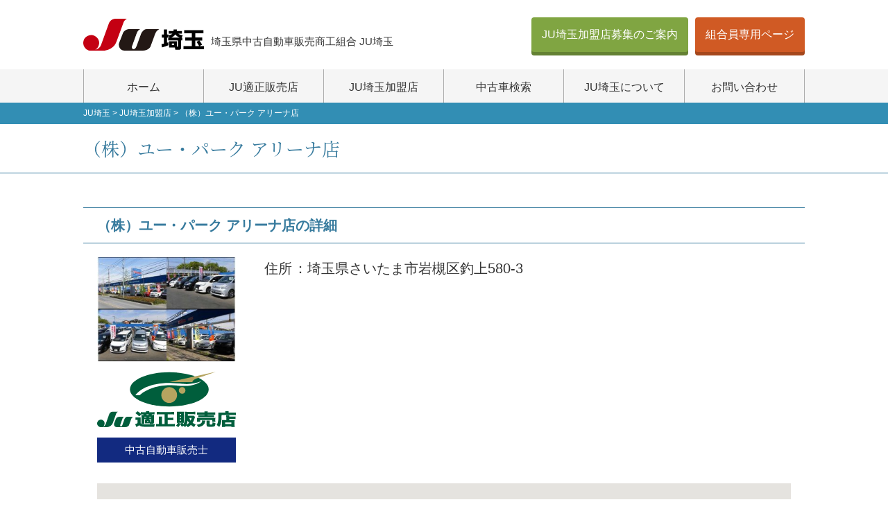

--- FILE ---
content_type: text/html; charset=UTF-8
request_url: https://ju-saitama.com/shop/code-3500372-2/
body_size: 3635
content:
<!doctype html>
<html lang="ja">
<head>
<meta charset="UTF-8">
<meta http-equiv="X-UA-Compatible" content="IE=edge">
<meta name="format-detection" content="telephone=no">
<meta name="viewport" content="width=device-width, initial-scale=1">
<title>（株）ユー・パーク アリーナ店 | JU埼玉</title>
<meta name="description"  content="JU埼玉公式サイト 埼玉エリアの中古車を探すならJU埼玉!JU適正販売店や中古自動車販売士の検索はこちらから。中古車販売業界唯一の公的団体「JU中販連」だからできる安心と信頼の中古車選び!!" />
<meta name="keywords"  content="JU埼玉加盟店,中古車,埼玉,JU適正販売店,中古自動車販売士" />
<link rel="icon" type="image/x-icon" href="https://ju-saitama.com/favicon.ico">

<link rel='dns-prefetch' href='//ajax.googleapis.com' />
<link rel='dns-prefetch' href='//use.fontawesome.com' />
<link rel='dns-prefetch' href='//s.w.org' />
<link rel='stylesheet' id='contact-form-7-css'  href='https://ju-saitama.com/doc/wp-content/plugins/contact-form-7/includes/css/styles.css' type='text/css' media='all' />
<link rel='stylesheet' id='search-filter-plugin-styles-css'  href='https://ju-saitama.com/doc/wp-content/plugins/search-filter-pro/public/assets/css/search-filter.min.css' type='text/css' media='all' />
<link rel='stylesheet' id='fontawsome-css'  href='https://use.fontawesome.com/releases/v5.4.1/css/all.css' type='text/css' media='all' />
<link rel='stylesheet' id='tempcss-style-css'  href='https://ju-saitama.com/doc/wp-content/themes/ju-saitama/style.css?1652158599' type='text/css' media='all' />
<script type='text/javascript' src='https://ajax.googleapis.com/ajax/libs/jquery/1/jquery.min.js'></script>
<script type='text/javascript'>
/* <![CDATA[ */
var SF_LDATA = {"ajax_url":"https:\/\/ju-saitama.com\/doc\/wp-admin\/admin-ajax.php","home_url":"https:\/\/ju-saitama.com\/"};
/* ]]> */
</script>
<script type='text/javascript' src='https://ju-saitama.com/doc/wp-content/plugins/search-filter-pro/public/assets/js/search-filter-build.min.js'></script>
<script type='text/javascript' src='https://ju-saitama.com/doc/wp-content/plugins/search-filter-pro/public/assets/js/chosen.jquery.min.js'></script>
<link rel='https://api.w.org/' href='https://ju-saitama.com/wp-json/' />
<link rel="canonical" href="https://ju-saitama.com/shop/code-3500372-2/" />
<link rel='shortlink' href='https://ju-saitama.com/?p=2617' />
<link rel="alternate" type="application/json+oembed" href="https://ju-saitama.com/wp-json/oembed/1.0/embed?url=https%3A%2F%2Fju-saitama.com%2Fshop%2Fcode-3500372-2%2F" />
<link rel="alternate" type="text/xml+oembed" href="https://ju-saitama.com/wp-json/oembed/1.0/embed?url=https%3A%2F%2Fju-saitama.com%2Fshop%2Fcode-3500372-2%2F&#038;format=xml" />
</head>
<body>
<div class="wrapper">
  <header class="header">
    <div class="container header-inner">
      <div class="inner">
		  <p class="logo"><a href="https://ju-saitama.com"><img src="https://ju-saitama.com/doc/wp-content/themes/ju-saitama/images/common/logo.svg" alt="JU埼玉"><span class="logo-text">埼玉県中古自動車販売商工組合 JU埼玉</span></a></p>
      </div>
      <div class="inner">
        <ul class="header-nav visible-pc">
          <li><a href="https://ju-saitama.com/about/member/" class="switch-btn switch-btn__tekisei">JU埼玉加盟店募集のご案内</a></li>
          <li><a href="https://member.ju-saitama.com/" target="_blank" class="switch-btn switch-btn__member">組合員専用ページ</a></li>
        </ul>
      </div>
    </div>
	  <nav id="gNav" class="gnav">
    <ul class="container">
      <li><a href="https://ju-saitama.com">ホーム</a></li>
      <li><a href="https://ju-saitama.com/tekisei-hanbaiten/">JU適正販売店</a></li>
		<li><a href="https://ju-saitama.com/shop/">JU埼玉加盟店</a></li>
      <li><a href="https://ju-saitama.com/car-search/">中古車検索</a></li>
		<li><a href="https://ju-saitama.com/about/">JU埼玉について</a></li>
      <li><a href="https://ju-saitama.com/contact/">お問い合わせ</a></li>
    </ul>
	 <ul class="header-nav">
          <li><a href="https://ju-saitama.com/about/member/" class="switch-btn switch-btn__tekisei">JU埼玉加盟店募集のご案内</a></li>
          <li><a href="https://member.ju-saitama.com/" class="switch-btn switch-btn__member">組合員専用ページ</a></li>
        </ul>	  
  </nav>
	 
  </header>
  
		<div class="breadcrumb">
    <div class="breadcrumbs container" typeof="BreadcrumbList" vocab="https://schema.org/">
    <!-- Breadcrumb NavXT 6.2.1 -->
<span property="itemListElement" typeof="ListItem"><a property="item" typeof="WebPage" title="Go to JU埼玉." href="https://ju-saitama.com" class="home"><span property="name">JU埼玉</span></a><meta property="position" content="1"></span> &gt; <span property="itemListElement" typeof="ListItem"><a property="item" typeof="WebPage" title="Go to JU埼玉加盟店." href="https://ju-saitama.com/shop/" class="post post-shop-archive"><span property="name">JU埼玉加盟店</span></a><meta property="position" content="2"></span> &gt; <span class="post post-shop current-item">（株）ユー・パーク アリーナ店</span>			</div>
</div>
  <div id="main" class="main"><div class="title-set">
      <div class="container">
        <h1>（株）ユー・パーク アリーナ店</h1>
      </div>
    </div>
<section class="section">
      <div class="container">
        <h2 class="sec-ttl">（株）ユー・パーク アリーナ店の詳細</h2>
        <div class="shop-detail sec-inner row">
          <div class="images">
            			  <p><img src="https://ju-saitama.com/doc/wp-content/uploads/2018/11/3500372-2-300x225.jpg" alt=""></p>
			              			  <p><img src="https://ju-saitama.com/doc/wp-content/themes/ju-saitama/images/tekisei-hanbaiten/logo.svg" alt="JU適正販売店"></p>
			  			              <p class="icon-hanbaishi">中古自動車販売士</p>
			            </div>
			          <div class="info">
            <table>
              <tbody>
                				  <tr>
                  <th>住所</th>
                  <td>埼玉県さいたま市岩槻区釣上580-3</td>
                </tr>
				                                                                                                </tbody>
            </table>
			  			 
             
          </div>
        </div>
		 
    
		          <div class="shop-map sec-inner row">
         
	
			    <div id="map" class="shop-detail-map"></div>
			<p><a href="https://maps.google.co.jp/maps?q=35.898108,139.740164" target="_blank">Googlemapで見る</a></p>
    <script>
      function initMap() {
        var uluru = {lat: 35.898108, lng: 139.740164};
        var map = new google.maps.Map(document.getElementById('map'), {
          zoom: 12,
          center: uluru
        });
      var icon = {
        url: 'https://ju-saitama.com/doc/wp-content/themes/ju-saitama/images/common/pin_proper_dealer.png',
        scaledSize: new google.maps.Size(30, 41)
      };
		
        var marker = new google.maps.Marker({
          icon: icon,
		position: uluru,
          map: map
        });
      }
    </script>
			
    	<script src="https://maps.googleapis.com/maps/api/js?key=AIzaSyC0w3nybJYyJo2npaAt3kRR-ZpxmcA7DYo&callback=initMap"></script>
        </div>
		   
         
      </div>
    </section>
	  
	   
</div>
  <footer class="footer">
    <div class="container footer-nav">
      <ul>
        <li><a href="https://ju-saitama.com/link/">リンク</a></li>
        <li><a href="https://ju-saitama.com/privacy-policy/">プライバシーポリシー</a></li>
        <li><a href="https://ju-saitama.com/site-map/">サイトマップ</a></li>
      </ul>
    </div>
    <div class="footer-info-block">
      <div class="container">
		  <div class="footer-info">
			  <p class="logo"><a href="https://ju-saitama.com"><img src="https://ju-saitama.com/doc/wp-content/themes/ju-saitama/images/common/logo.svg" alt="JU埼玉"></a></p>
        <p>埼玉県中古自動車販売商工組合</p>
        <p>埼玉県公安委員会 古物商許可番号 第43125A049100号</p>
        <p class="address">〒339-0035<br>
          埼玉県さいたま市岩槻区笹久保新田谷際252-1<br>
          TEL : 048-798-2777 ／ FAX : 048-798-9603</p>
        <p class="name">JUマスコット<br>
          マーくん</p>
      </div>
		  </div>
    </div>
    <p class="copyright">Copyright(c) 2017 JU SAITAMA All Rights Reserved.</p>
  </footer>
</div>
<!-- Global site tag (gtag.js) - Google Analytics -->
<script async src="https://www.googletagmanager.com/gtag/js?id=UA-75995619-1"></script>
<script>
  window.dataLayer = window.dataLayer || [];
  function gtag(){dataLayer.push(arguments);}
  gtag('js', new Date());
 
  gtag('config', 'UA-75995619-1');
</script>
<script type='text/javascript'>
/* <![CDATA[ */
var wpcf7 = {"apiSettings":{"root":"https:\/\/ju-saitama.com\/wp-json\/contact-form-7\/v1","namespace":"contact-form-7\/v1"},"recaptcha":{"messages":{"empty":"\u3042\u306a\u305f\u304c\u30ed\u30dc\u30c3\u30c8\u3067\u306f\u306a\u3044\u3053\u3068\u3092\u8a3c\u660e\u3057\u3066\u304f\u3060\u3055\u3044\u3002"}}};
/* ]]> */
</script>
<script type='text/javascript' src='https://ju-saitama.com/doc/wp-content/plugins/contact-form-7/includes/js/scripts.js'></script>
<script type='text/javascript' src='https://ju-saitama.com/doc/wp-includes/js/jquery/ui/core.min.js'></script>
<script type='text/javascript' src='https://ju-saitama.com/doc/wp-includes/js/jquery/ui/datepicker.min.js'></script>
<script type='text/javascript'>
jQuery(document).ready(function(jQuery){jQuery.datepicker.setDefaults({"closeText":"\u9589\u3058\u308b","currentText":"\u4eca\u65e5","monthNames":["1\u6708","2\u6708","3\u6708","4\u6708","5\u6708","6\u6708","7\u6708","8\u6708","9\u6708","10\u6708","11\u6708","12\u6708"],"monthNamesShort":["1\u6708","2\u6708","3\u6708","4\u6708","5\u6708","6\u6708","7\u6708","8\u6708","9\u6708","10\u6708","11\u6708","12\u6708"],"nextText":"\u6b21","prevText":"\u524d","dayNames":["\u65e5\u66dc\u65e5","\u6708\u66dc\u65e5","\u706b\u66dc\u65e5","\u6c34\u66dc\u65e5","\u6728\u66dc\u65e5","\u91d1\u66dc\u65e5","\u571f\u66dc\u65e5"],"dayNamesShort":["\u65e5","\u6708","\u706b","\u6c34","\u6728","\u91d1","\u571f"],"dayNamesMin":["\u65e5","\u6708","\u706b","\u6c34","\u6728","\u91d1","\u571f"],"dateFormat":"yy\u5e74mm\u6708d\u65e5","firstDay":1,"isRTL":false});});
</script>
<script type='text/javascript' src='https://ju-saitama.com/doc/wp-content/themes/ju-saitama/js/common.js'></script>
<script type='text/javascript' src='https://ju-saitama.com/doc/wp-content/plugins/page-links-to/js/new-tab.min.js'></script>
<script type='text/javascript' src='https://ju-saitama.com/doc/wp-includes/js/wp-embed.min.js'></script>
</body>
</html>

--- FILE ---
content_type: text/css
request_url: https://ju-saitama.com/doc/wp-content/themes/ju-saitama/style.css?1652158599
body_size: 10801
content:
@charset "UTF-8";
/*!
Theme Name: JU埼玉
Theme URI: https://ju-saitama.com
Description:  ju-saitama
Author: ju-saitama
*/
/*------------------------------
    RESET
--------------------------------*/
* {
  box-sizing: border-box;
}

html {
  font-size: 62.5%;
}

body {
  color: #333;
  font-family: -apple-system, BlinkMacSystemFont, 'Helvetica Neue', 'Hiragino Kaku Gothic ProN', '游ゴシック  Medium', meiryo, sans-serif;
  -webkit-text-size-adjust: 100%;
  font-size: 1.5rem;
  line-height: 1.75;
  word-wrap: break-word;
}
@media screen and (max-width: 768px) {
  body {
    font-size: 1.4rem;
    line-height: 1.7;
  }
}

body, div, dl, dt, dd, h1, h2, h3, h4, h5, h6, pre, form, fieldset, input, textarea, p, blockquote, ul, ol, li, figure {
  margin: 0;
  padding: 0;
}

@keyframes fadeIn {
  0% {
    opacity: 0;
  }
  100% {
    opacity: 1;
  }
}
@-webkit-keyframes fadeIn {
  0% {
    opacity: 0;
  }
  100% {
    opacity: 1;
  }
}
h1, h2, h3, h4, h5, h6 {
  font-weight: normal;
  font-size: 100%;
}

img {
  max-width: 100%;
  height: auto;
  vertical-align: bottom;
}

table {
  border-collapse: collapse;
}

ul {
  list-style: none;
}

a:link, a:visited {
  color: #367a9d;
}

a:hover img {
  opacity: 0.7;
}

figure img {
  margin-bottom: 5px;
}
figure figcaption {
  font-size: 1.3rem;
  text-align: center;
  line-height: 1.5;
}

@media screen and (max-width: 768px) {
  iframe {
    width: 100%;
    height: 220px;
  }
}
@media screen and (max-width: 768px) {
  input[type="text"], input[type="tel"], input[type="email"], input[type="submit"], textarea {
    -webkit-appearance: none;
    font-size: 1.6rem;
  }
}

.visible-sp {
  display: none;
}
@media screen and (max-width: 768px) {
  .visible-sp {
    display: block;
  }
}

@media screen and (max-width: 768px) {
  .visible-pc {
    display: none;
  }
}

/*------------------------------
    BLOCK
--------------------------------*/
.section {
  animation: fadeIn 2s ease 0s 1 normal;
  -webkit-animation: fadeIn 2s ease 0s 1 normal;
}
.section + .section {
  margin: 5.76vw 0vw 0vw 0vw;
}
@media screen and (min-width: 1080px) {
  .section + .section {
    margin-top: 60px;
  }
}

.row + .row {
  margin: 2.88vw 0vw 0vw 0vw;
}
@media screen and (min-width: 1080px) {
  .row + .row {
    margin-top: 30px;
  }
}
.row.flex {
  display: flex;
  flex-wrap: wrap;
  justify-content: space-between;
}
@media screen and (max-width: 768px) {
  .row.flex {
    margin-bottom: 10px;
  }
}
.row.multi {
  margin: -2.89vw 0vw 0vw 0vw;
}
@media screen and (min-width: 1080px) {
  .row.multi {
    margin-top: -30px;
  }
}
.row.multi .col-2, .row.multi .col-3, .row.multi .col-4, .row.multi .col-5, .row.multi .col-6 {
  margin: 2.88vw 0vw 0vw 0vw;
}
@media screen and (min-width: 1080px) {
  .row.multi .col-2, .row.multi .col-3, .row.multi .col-4, .row.multi .col-5, .row.multi .col-6 {
    margin-top: 30px;
  }
}

.col-1 {
  flex-basis: 100%;
}

.col-2 {
  width: calc((100% - 3.84615vw) / 2);
}
@media screen and (min-width: 1080px) {
  .col-2 {
    width: calc((100% - 40px) / 2);
  }
}

.col-3 {
  width: calc((100% - 80px) / 3);
}

.col-4 {
  width: calc((100% - 120px) / 4);
}

.col-5 {
  width: calc((100% - 80px) / 5);
}

.col-6 {
  width: calc((100% - 200px) / 6);
}

@media screen and (max-width: 768px) {
  .row__sp-wide > .col-2, .row__sp-wide > .col-3, .row__sp-wide > .col-4, .row__sp-wide > .col-5, .row__sp-wide > .col-6 {
    width: 100%;
    margin-bottom: 10px;
  }

  .col-sp-2 {
    width: calc((100% - 10px) / 2);
    margin-bottom: 10px;
  }

  .col-sp-3 {
    width: calc((100% - 20px) / 3);
  }

  .col-sp-4 {
    width: calc((100% - 30px) / 4);
  }
}
/*------------------------------
    HEADER
--------------------------------*/
.header {
  position: relative;
}
.header .header-inner {
  display: flex;
  align-items: center;
  justify-content: space-between;
  width: 100%;
  height: 100px;
}
@media screen and (max-width: 768px) {
  .header .header-inner {
    height: 70px;
    position: fixed;
    left: 0;
    top: 0;
    background-color: #fff;
    z-index: 2;
    box-shadow: 1px 1px 1px rgba(0, 0, 0, 0.2);
  }
}
.header .logo {
  font-size: 15px;
  font-size: 1.2931034483vw;
}
@media screen and (min-width: 1080px) {
  .header .logo {
    font-size: 1.5rem;
  }
}
@media screen and (max-width: 768px) {
  .header .logo {
    font-size: 1.0rem;
  }
}
.header .logo img {
  width: 174px;
  margin-right: 10px;
}
@media screen and (max-width: 768px) {
  .header .logo img {
    width: 120px;
    display: block;
    margin-bottom: 5px;
  }
}
.header .logo a {
  list-style: none;
  color: #333;
  text-decoration: none;
}

@media screen and (max-width: 768px) {
  .header-nav {
    padding: 20px;
  }
}
.header-nav li {
  float: left;
  font-size: 16px;
  font-size: 1.3793103448vw;
  margin-left: 10px;
}
@media screen and (min-width: 1080px) {
  .header-nav li {
    font-size: 1.6rem;
  }
}
@media screen and (max-width: 768px) {
  .header-nav li {
    font-size: 1.4rem;
  }
}
@media screen and (max-width: 768px) {
  .header-nav li {
    float: none;
    margin-left: 0;
    margin-bottom: 20px;
  }
}
.header-nav li a {
  padding: 1.44vw 1.44vw 1.44vw 1.44vw;
}
@media screen and (min-width: 1080px) {
  .header-nav li a {
    padding: 15px 15px;
  }
}
@media screen and (max-width: 768px) {
  .header-nav li a {
    border-bottom: none !important;
  }
}
.header-nav li a.switch-btn {
  border-radius: 4px;
}
.header-nav li a.member-bosyuu {
  color: #333;
  position: relative;
  display: block;
  border: 1px solid #333;
  text-decoration: none;
  text-align: center;
  line-height: 1.3;
  background-color: #fff;
}
.header-nav li a.member-bosyuu:hover {
  background-color: #f5f5f5;
}

/*------------------------------
    GNAV
--------------------------------*/
@media screen and (min-width: 768px) {
  .gnav {
    background-color: #f5f5f5;
  }
  .gnav > ul {
    display: table;
    table-layout: fixed;
    width: 100%;
  }
  .gnav > ul > li {
    display: table-cell;
    text-align: center;
    position: relative;
    border-left: 1px solid #acacac;
    font-size: 16px;
    font-size: 1.3793103448vw;
  }
}
@media screen and (min-width: 768px) and (min-width: 1080px) {
  .gnav > ul > li {
    font-size: 1.6rem;
  }
}
@media screen and (min-width: 768px) {
  .gnav > ul > li a {
    display: block;
    color: #333;
    text-decoration: none;
    line-height: 45px;
    border-top: 3px solid transparent;
  }
  .gnav > ul > li.active a, .gnav > ul > li a:hover {
    background-color: #328eb4;
    color: #fff;
    border-top: 3px solid #367a9d;
  }
  .gnav > ul > li:last-child {
    border-right: 1px solid #acacac;
  }
  .gnav .header-nav {
    display: none;
  }

  .nav-button {
    display: none;
  }
}
@media screen and (max-width: 768px) {
  .overlay {
    content: '';
    visibility: hidden;
    position: fixed;
    top: 0;
    left: 0;
    display: block;
    width: 100%;
    height: 100%;
    background: rgba(0, 0, 0, 0);
    z-index: 3;
  }

  .side-open .overlay {
    visibility: visible;
    cursor: pointer;
    background: rgba(0, 0, 0, 0.7);
  }

  .side-open-slide {
    -webkit-transition: all .5s ease;
    transition: all .5s ease;
  }

  .side-open .side-open-slide {
    -webkit-transform: translate3d(-300px, 0, 0);
    transform: translate3d(-300px, 0, 0);
  }

  .gnav {
    position: fixed;
    top: 0;
    right: 0;
    width: 300px;
    height: 100%;
    padding-top: 60px;
    text-align: left;
    font-size: 1.8rem;
    background: #367a9d;
    -webkit-transform: translateX(300px);
    transform: translateX(300px);
    -webkit-transition: all .5s ease;
    transition: all .5s ease;
    z-index: 4;
  }

  .gnav ul {
    list-style: none;
  }
  .gnav ul li a {
    color: #fff;
    text-decoration: none;
    display: block;
    padding: 0.7em 1em;
    border-bottom: 1px solid #fff;
  }

  .side-open .gnav {
    display: block;
    -webkit-transform: translateX(0);
    transform: translateX(0);
  }

  .nav-button {
    position: fixed;
    top: 10px;
    right: 10px;
    width: 50px;
    height: 50px;
    transition: ease .5s;
    cursor: pointer;
    display: flex;
    justify-content: center;
    align-items: flex-end;
    font-size: 10px;
    padding-bottom: 2px;
    z-index: 10000;
  }

  .nav-button .bar {
    position: absolute;
    height: 2px;
    width: 30px;
    background: #000;
    transition: ease .5s;
    transform: translate(-50%, -50%);
  }

  .side-open .nav-button {
    color: #367a9d;
  }

  .side-open .nav-button .bar {
    background: #fff;
  }

  .nav-button .bar:nth-child(1) {
    top: 20%;
    left: 50%;
  }

  .side-open .nav-button .bar:nth-child(1) {
    top: 40%;
    transform: translate(-50%, -50%) rotate(45deg);
  }

  .nav-button .bar:nth-child(2) {
    top: 38%;
    left: 50%;
  }

  .side-open .nav-button .bar:nth-child(2) {
    top: 40%;
    transform: translate(-50%, -50%);
    opacity: 0;
  }

  .nav-button .bar:nth-child(3) {
    top: 56%;
    left: 50%;
  }

  .side-open .nav-button .bar:nth-child(3) {
    top: 40%;
    -webkit-transform: translate(-50%, -50%) rotate(-45deg);
    transform: translate(-50%, -50%) rotate(-45deg);
  }
}
/*------------------------------
    FOOTER
--------------------------------*/
.footer-nav {
  text-align: right;
}
@media screen and (max-width: 768px) {
  .footer-nav {
    text-align: left;
  }
}
.footer-nav ul {
  margin-bottom: 10px;
}
.footer-nav ul li {
  display: inline;
  font-size: 1.4rem;
  margin-left: 1em;
}
.footer-nav ul li a {
  text-decoration: none;
  color: #333;
}
.footer-nav ul li a::before {
  font-family: "Font Awesome 5 Free";
  font-weight: 900;
  content: "\f0da";
  padding-right: 5px;
}
.footer-nav ul li a:hover {
  color: #367a9d;
}
@media screen and (max-width: 768px) {
  .footer-nav ul li {
    display: block;
    font-size: 1.2rem;
    margin-left: 0;
  }
  .footer-nav ul li + li {
    margin-top: 10px;
  }
  .footer-nav ul li a {
    display: block;
    border: 1px solid #b5b5b5;
    padding: 5px 10px;
  }
}
@media screen and (max-width: 768px) {
  .footer-nav ul {
    margin-bottom: 1em;
  }
}

.footer-info-block {
  background-image: url(images/common/debut_light.png);
  padding: 30px 0;
}

.footer-info {
  font-size: 1.4rem;
  position: relative;
}
@media screen and (max-width: 768px) {
  .footer-info {
    padding: 0;
    font-size: 1.2rem;
    text-align: center;
  }
}
.footer-info .logo {
  display: block;
  width: 174px;
  margin-bottom: 10px;
}
@media screen and (max-width: 768px) {
  .footer-info .logo {
    width: 130px;
    margin: 0 auto 10px;
  }
}
.footer-info .address {
  margin-top: 1em;
}
.footer-info .name {
  font-size: 12px;
  font-size: 1.0344827586vw;
  line-height: 1.5;
  position: absolute;
  right: 16.34vw;
  bottom: 7.69vw;
}
@media screen and (min-width: 1080px) {
  .footer-info .name {
    font-size: 1.2rem;
  }
}
@media screen and (min-width: 1080px) {
  .footer-info .name {
    right: 170px;
    bottom: 80px;
  }
}
@media screen and (max-width: 768px) {
  .footer-info .name {
    position: relative;
    right: auto;
    bottom: auto;
    text-align: center;
    margin-top: 2em;
  }
  .footer-info .name br {
    display: none;
  }
}
.footer-info::after {
  content: '';
  display: block;
  width: 21.05vw;
  height: 21.44vw;
  background-image: url(images/common/kuma04.png);
  background-size: contain;
  background-repeat: no-repeat;
  background-position: right bottom;
  position: absolute;
  right: 0;
  bottom: -4.81vw;
}
@media screen and (min-width: 1080px) {
  .footer-info::after {
    width: 219px;
    height: 223px;
  }
}
@media screen and (min-width: 1080px) {
  .footer-info::after {
    bottom: -50px;
  }
}
@media screen and (max-width: 768px) {
  .footer-info::after {
    position: relative;
    bottom: auto;
    margin: 0 auto;
    background-position: center top;
  }
}

.copyright {
  background-color: #367a9d;
  color: #fff;
  text-align: center;
  font-size: 1.2rem;
  font-family: Arial, Helvetica, "sans-serif";
  padding: 5px;
}

.page-top {
  display: none;
  position: fixed;
  right: 10px;
  bottom: 10px;
  background-color: #367a9d;
  width: 40px;
  height: 40px;
  border-radius: 40px;
}
@media screen and (max-width: 768px) {
  .page-top {
    right: 10px;
    bottom: 10px;
  }
}
.page-top::before {
  content: '';
  width: 10px;
  height: 10px;
  border: 0px;
  border-top: solid 3px #fff;
  border-right: solid 3px #fff;
  -ms-transform: rotate(-45deg);
  -webkit-transform: rotate(-45deg);
  transform: rotate(-45deg);
  position: absolute;
  top: 50%;
  left: 14px;
  margin-top: -5px;
}

/*------------------------------
    LAYOUT
--------------------------------*/
.container {
  max-width: 1080px;
  margin: 0 auto;
  padding: 0 20px;
}

.main {
  margin: 0vw 0vw 5.76vw 0vw;
}
@media screen and (min-width: 1080px) {
  .main {
    margin-bottom: 60px;
  }
}

@media screen and (max-width: 768px) {
  .wrapper {
    margin-top: 70px;
  }
}

/*------------------------------
    COMMON DECORATION
--------------------------------*/
.text-xxxl, .page-ttl, .lead-ttl, .top-nav li a.switch-btn .ttl, .about-charter .ttl {
  font-size: 34px;
  font-size: 2.9310344828vw;
  line-height: 1.5;
}
@media screen and (min-width: 1080px) {
  .text-xxxl, .page-ttl, .lead-ttl, .top-nav li a.switch-btn .ttl, .about-charter .ttl {
    font-size: 3.4rem;
  }
}
@media screen and (max-width: 768px) {
  .text-xxxl, .page-ttl, .lead-ttl, .top-nav li a.switch-btn .ttl, .about-charter .ttl {
    font-size: 60px;
    font-size: 5.1724137931vw;
  }
}

.text-xxl, .contact .ttl {
  font-size: 2.4rem;
  line-height: 1.5;
}
@media screen and (max-width: 768px) {
  .text-xxl, .contact .ttl {
    font-size: 2.0rem;
  }
}

.text-xl, .sec-ttl, .lead-ttl .small, .top-nav li a.switch-btn, .shop-detail .info table, .shop-list .shop-detail .ttl, .car-search-block .ttl, .car-name-search .carNameListArea .cornerTitle, .about-lead .ttl, .interview.interview__shop .ttl {
  font-size: 2.0rem;
  line-height: 1.5;
}
@media screen and (max-width: 768px) {
  .text-xl, .sec-ttl, .lead-ttl .small, .top-nav li a.switch-btn, .shop-detail .info table, .shop-list .shop-detail .ttl, .car-search-block .ttl, .car-name-search .carNameListArea .cornerTitle, .about-lead .ttl, .interview.interview__shop .ttl {
    font-size: 1.6rem;
  }
}

.text-l, .col-ttl, .basic-ttl, dl.basic dt, .intro-page-nav, .car-search-block form .inputbutton, .car-name-search .usercarSearchNameListHeader .brandNameArea a, .about-charter ul li strong, .topics-entry-ttl .ttl, .interview.interview__hanbaishi .ttl, .site-map > ul > li > a {
  font-size: 1.8rem;
  line-height: 1.5;
}
@media screen and (max-width: 768px) {
  .text-l, .col-ttl, .basic-ttl, dl.basic dt, .intro-page-nav, .car-search-block form .inputbutton, .car-name-search .usercarSearchNameListHeader .brandNameArea a, .about-charter ul li strong, .topics-entry-ttl .ttl, .interview.interview__hanbaishi .ttl, .site-map > ul > li > a {
    font-size: 1.5rem;
  }
}

.text-s, .thumb-list li, .about-business .inner .com, .topics-entry-ttl .date {
  font-size: 1.3rem;
  line-height: 1.5;
}

.text-xs, .breadcrumb {
  font-size: 1.2rem;
}

.text-xxs, .contact-form .tag {
  font-size: 1.1rem;
}

.text-center {
  text-align: center;
}

.font-mincho, .title-set, .page-ttl, .lead-ttl, .intro-page-nav, .top-nav li a.switch-btn, .about-charter .ttl {
  font-family: source-han-serif-japanese, serif;
  font-weight: 600;
  font-style: normal;
}

.bg-stripe {
  background-image: url(images/common/debut_light.png);
  padding: 5.76923% 0;
}
@media screen and (min-width: 1080px) {
  .bg-stripe {
    padding: 60px 0;
  }
}

.intro-block {
  background-color: #328eb4;
  color: #fff;
  padding: 2.88vw 0vw 2.88vw 0vw;
  position: relative;
  margin: 13.46vw 0vw 0vw 0vw;
}
@media screen and (min-width: 1080px) {
  .intro-block {
    margin-top: 140px;
  }
}
.intro-block::after {
  content: '';
  display: block;
  width: 20.57vw;
  height: 14.23vw;
  background-image: url(images/common/kuma03.png);
  background-size: contain;
  background-repeat: no-repeat;
  background-position: left bottom;
  position: absolute;
  left: 50%;
  top: -11.54vw;
  margin: 0vw 0vw 0vw -12.22vw;
}
@media screen and (min-width: 1080px) {
  .intro-block::after {
    width: 214px;
    height: 148px;
  }
}
@media screen and (min-width: 1080px) {
  .intro-block::after {
    top: -120px;
    margin-left: -127px;
  }
}
.intro-block.intro-block__wide {
  padding: 5.76vw 0vw 5.76vw 0vw;
}
@media screen and (min-width: 1080px) {
  .intro-block.intro-block__wide {
    padding: 60px 0;
  }
}

.section + .section.intro-block {
  margin: 17.3vw 0vw 0vw 0vw;
}
@media screen and (min-width: 1080px) {
  .section + .section.intro-block {
    margin-top: 180px;
  }
}

/*------------------------------
    COMMON PARTS
--------------------------------*/
a.switch-btn {
  position: relative;
  display: block;
  color: #fff;
  border-radius: 8px;
  text-decoration: none;
  text-align: center;
  line-height: 1.3;
  background: #367a9d;
  box-shadow: 0px 5px 0px 0px #295d77;
}
a.switch-btn:hover {
  opacity: 0.8;
}
a.switch-btn:active {
  top: 3px;
  box-shadow: 0px 2px 0px 0px #295d77;
}
a.switch-btn.switch-btn__tekisei {
  background: #80a542;
  box-shadow: 0px 5px 0px 0px #648133;
}
a.switch-btn.switch-btn__tekisei:active {
  box-shadow: 0px 2px 0px 0px #648133;
}
a.switch-btn.switch-btn__search {
  background: #cc4a80;
  box-shadow: 0px 5px 0px 0px #b13267;
}
a.switch-btn.switch-btn__search:active {
  box-shadow: 0px 2px 0px 0px #b13267;
}
a.switch-btn.switch-btn__member {
  background: #d05a24;
  box-shadow: 0px 5px 0px 0px #a5471c;
}
a.switch-btn.switch-btn__member:active {
  box-shadow: 0px 2px 0px 0px #a5471c;
}
a.switch-btn.switch-btn__wh {
  background: #fff;
  color: #367a9d;
}

a.link-arrow {
  color: #333;
  text-decoration: none;
}
a.link-arrow:hover {
  color: #367a9d;
}
a.link-arrow::before {
  font-family: "Font Awesome 5 Free";
  font-weight: 900;
  content: "\f0da";
  padding-right: 5px;
}

.topics-block {
  font-size: 1.4rem;
}
.topics-block ul li .date {
  display: inline-block;
  padding-right: 1em;
  font-size: 1.2rem;
}
.topics-block ul li .new {
  display: inline-block;
  background-color: #f00;
  color: #fff;
  border-radius: 2px;
  line-height: 1;
  padding: 2px;
  margin-right: 0.5em;
}
.topics-block ul li + li {
  margin-top: 10px;
}
.topics-block ul li a {
  text-decoration: none;
}
.topics-block.topics-block__all ul li {
  border-bottom: 1px dotted #ccc;
  padding-bottom: 10px;
}

.breadcrumb {
  background-color: #328eb4;
  color: #fff;
  padding: 5px 0;
}
.breadcrumb a {
  color: #fff;
  text-decoration: none;
}

.title-set {
  font-size: 26px;
  font-size: 2.2413793103vw;
  line-height: 1.3;
  border-bottom: 1px solid #367a9d;
  color: #367a9d;
  margin: 0vw 0vw 3.84vw 0vw;
  padding: 1.44vw 0vw 1.44vw 0vw;
}
@media screen and (min-width: 1080px) {
  .title-set {
    font-size: 2.6rem;
  }
}
@media screen and (max-width: 768px) {
  .title-set {
    font-size: 2.0rem;
  }
}

.sec-ttl {
  color: #367a9d;
  font-weight: bold;
  border-top: 1px solid #367a9d;
  border-bottom: 1px solid #367a9d;
  padding: 0.5em 20px;
  margin-bottom: 1em;
}
@media screen and (max-width: 768px) {
  .sec-ttl {
    padding: 0.5em 5px;
  }
}

.page-ttl {
  text-align: center;
  margin-bottom: 1em;
}

.lead-ttl {
  text-align: center;
  line-height: 1.3;
  margin-bottom: 0.5em;
}
.lead-ttl .ttl {
  color: #367a9d;
}

.col-ttl {
  font-weight: bold;
  text-align: center;
  background-color: rgba(54, 122, 157, 0.1);
  padding: 5px;
  margin-bottom: 0.5em;
}

.basic-ttl {
  font-weight: bold;
  text-align: center;
  margin-bottom: 1em;
}

.sec-inner {
  padding: 0 20px;
}
@media screen and (max-width: 768px) {
  .sec-inner {
    padding: 0;
  }
}

table.basic {
  width: 100%;
}
table.basic th, table.basic td {
  border: 1px solid #b5b5b5;
  padding: 10px;
  text-align: left;
}
@media screen and (max-width: 768px) {
  table.basic th, table.basic td {
    display: block;
    border-bottom: none;
  }
}
table.basic th {
  background-color: rgba(54, 122, 157, 0.1);
  font-weight: normal;
}
table.basic.basic__fixed {
  table-layout: fixed;
}
table.basic.basic__fit th {
  white-space: nowrap;
  width: 100px;
}
@media screen and (max-width: 768px) {
  table.basic.basic__fit th {
    width: 100%;
  }
}
@media screen and (max-width: 768px) {
  table.basic tr:last-child td:last-child {
    border-bottom: 1px solid #b5b5b5;
  }
}

dl.basic dt {
  font-weight: bold;
  margin-bottom: 0.3em;
}
dl.basic dd {
  border-bottom: 1px dotted #b6b6b6;
  padding-bottom: 1em;
  margin-bottom: 1em;
}
dl.basic dd:last-child {
  margin-bottom: 0;
  border-bottom: none;
}

.intro-page-nav {
  display: flex;
  flex-wrap: wrap;
  justify-content: center;
  margin-top: -10px;
  margin-left: calc(-50vw + 50%);
  margin-right: calc(-50vw + 50%);
  padding: 0 20px;
}
@media screen and (max-width: 768px) {
  .intro-page-nav {
    justify-content: space-between;
  }
}
.intro-page-nav li {
  margin: 0.96vw 0.48vw 0vw 0.48vw;
}
@media screen and (max-width: 768px) {
  .intro-page-nav li {
    flex-basis: 49%;
    margin: 10px 2% 0 0;
  }
  .intro-page-nav li:nth-child(even) {
    margin-right: 0;
  }
  .intro-page-nav li.sp-wide {
    flex-basis: 100%;
    margin-right: 0;
  }
}
.intro-page-nav li a {
  padding: 0.96vw 0.96vw 0.96vw 0.96vw;
}

.btn-link {
  text-align: center;
  font-size: 2.3rem;
  margin: 1.5em;
}
@media screen and (max-width: 768px) {
  .btn-link {
    font-size: 1.4rem;
    margin: 1.5em 0;
  }
}
.btn-link a {
  display: inline-block;
  padding: 0.5em 1em;
}
.btn-link .small {
  font-size: 1.5rem;
}
@media screen and (max-width: 768px) {
  .btn-link .small {
    font-size: 1.2rem;
  }
}

.thumb-list {
  display: flex;
  flex-wrap: wrap;
}
.thumb-list li {
  flex-basis: 22%;
  margin-right: 4%;
  margin-top: 40px;
  text-align: center;
}
@media screen and (max-width: 768px) {
  .thumb-list li {
    flex-basis: 48%;
    margin-right: 4%;
    margin-top: 1.5em;
    font-size: 1.0rem;
  }
  .thumb-list li:nth-child(even) {
    margin-right: 0;
  }
}
.thumb-list li:nth-child(4n) {
  margin-right: 0;
}
.thumb-list li img {
  display: block;
  margin-bottom: 5px;
}
.thumb-list li a {
  text-decoration: none;
  color: #333;
}
.thumb-list li a:hover {
  color: #367a9d;
}

.lead-text {
  margin-bottom: 2em;
}

.caution {
  color: #a0272d;
}

.caption-block {
  font-size: 1.0rem;
  padding: 5px 10px;
  display: block;
  max-width: 80%;
  margin: 2em auto 0;
  background-color: #f5f5f5;
  border: 1px solid #b5b5b5;
}
@media screen and (max-width: 768px) {
  .caption-block {
    max-width: 100%;
  }
}

/*------------------------------
    CONTENTS
--------------------------------*/
/*home*/
.top-slider {
  position: relative;
  overflow: hidden;
  width: 100%;
}
.top-slider .slider {
  background-color: #fff;
}
.top-slider .slider li {
  opacity: 0.8;
}
.top-slider .slider li.slick-active {
  opacity: 1.0;
}
.top-slider .slider li {
  opacity: 0.5;
}
.top-slider .slider li.slick-active {
  opacity: 1.0;
}
.top-slider .slick-next, .top-slider .slick-prev {
  width: 40px;
  height: 40px;
  background-color: rgba(255, 255, 255, 0.8);
  border-radius: 50%;
  border: 1px solid #367a9d;
}
.top-slider .slick-next::before, .top-slider .slick-prev::before {
  font-family: "Font Awesome 5 Free";
  font-weight: 900;
  font-size: 30px;
  color: #367a9d;
}
.top-slider .slick-next:hover, .top-slider .slick-next:focus, .top-slider .slick-prev:hover, .top-slider .slick-prev:focus {
  background-color: #367a9d;
  color: #fff;
}
.top-slider .slick-next:hover::before, .top-slider .slick-next:focus::before, .top-slider .slick-prev:hover::before, .top-slider .slick-prev:focus::before {
  color: #fff;
}
.top-slider .slick-next {
  right: calc((100% - 1080px) / 2 - 0px);
}
.top-slider .slick-next::before {
  content: '\f0da';
  padding-left: 5px;
}
.top-slider .slick-prev {
  left: calc((100% - 1080px) / 2 - 0px);
  z-index: 2;
}
.top-slider .slick-prev::before {
  content: '\f0d9';
  padding-right: 5px;
}
.top-slider .slick-dots li {
  margin: 0;
}

.top-topics {
  display: flex;
  justify-content: space-between;
  padding: 2.88vw 0vw 2.88vw 0vw;
}
@media screen and (min-width: 1080px) {
  .top-topics {
    padding: 30px 0;
  }
}
@media screen and (max-width: 768px) {
  .top-topics {
    display: block;
  }
}
.top-topics .inner:first-child {
  position: relative;
  padding: 0vw 0vw 0vw 19.23vw;
}
@media screen and (min-width: 1080px) {
  .top-topics .inner:first-child {
    padding-left: 200px;
  }
}
@media screen and (max-width: 768px) {
  .top-topics .inner:first-child {
    padding-left: 0;
  }
}
.top-topics .inner:first-child::before {
  content: '';
  display: block;
  width: 18.17vw;
  height: 13.55vw;
  background-image: url(images/common/kuma01.png);
  background-size: contain;
  position: absolute;
  left: 0;
  bottom: -2.89vw;
}
@media screen and (min-width: 1080px) {
  .top-topics .inner:first-child::before {
    width: 189px;
    height: 141px;
  }
}
@media screen and (min-width: 1080px) {
  .top-topics .inner:first-child::before {
    bottom: -30px;
  }
}
@media screen and (max-width: 768px) {
  .top-topics .inner:first-child::before {
    position: relative;
    bottom: auto;
  }
}
@media screen and (max-width: 768px) {
  .top-topics .inner:last-child {
    text-align: center;
  }
}

.top-lead {
  font-size: 1.4rem;
}
@media screen and (max-width: 768px) {
  .top-lead {
    font-size: 1.3rem;
    line-height: 1.6;
  }
}

.top-nav {
  margin: 0 auto 0;
  display: flex;
  flex-wrap: wrap;
  justify-content: center;
  width: 69.23076%;
  /*720px*/
}
@media screen and (max-width: 768px) {
  .top-nav {
    display: block;
    width: 100%;
  }
}
.top-nav li {
  flex-basis: 44.44444%;
  /*320px*/
  margin: 2em 2.77777% 0;
}
@media screen and (max-width: 768px) {
  .top-nav li {
    margin: 1.3em 0 0;
  }
}
.top-nav li a.switch-btn {
  padding: 0.5em 0.5em;
}
.top-nav.top-nav__sub {
  display: block;
  width: 700px;
}
@media screen and (max-width: 768px) {
  .top-nav.top-nav__sub {
    width: 100%;
  }
}
.top-nav.top-nav__sub li a.switch-btn .ttl {
  margin-left: 0.5em;
}

.top-first-column {
  position: relative;
}
.top-first-column::after {
  content: '';
  display: block;
  width: 18.75vw;
  height: 23.65vw;
  background-image: url(images/common/kuma02.png);
  background-size: contain;
  background-position: center bottom;
  background-repeat: no-repeat;
  position: absolute;
  right: 0;
  bottom: -80px;
}
@media screen and (min-width: 1080px) {
  .top-first-column::after {
    width: 195px;
    height: 246px;
  }
}

.top-foot-topics {
  position: relative;
}
.top-foot-topics .top-foot-topics-ttl {
  font-size: 1.7rem;
  padding: 0vw 1.92vw 0.96vw 1.92vw;
}
@media screen and (min-width: 1080px) {
  .top-foot-topics .top-foot-topics-ttl {
    padding: 0 20px 10px;
  }
}
@media screen and (max-width: 768px) {
  .top-foot-topics .top-foot-topics-ttl {
    font-size: 1.5rem;
  }
}
.top-foot-topics .topics-all-btn {
  position: absolute;
  right: 1.92vw;
  top: 0;
  font-size: 1.4rem;
}
@media screen and (min-width: 1080px) {
  .top-foot-topics .topics-all-btn {
    right: 20px;
  }
}
@media screen and (max-width: 768px) {
  .top-foot-topics .topics-all-btn {
    font-size: 1.3rem;
  }
}
.top-foot-topics .topics-block li {
  border-bottom: 1px solid #808080;
  padding: 2.4vw 1.92vw 2.4vw 1.92vw;
}
@media screen and (min-width: 1080px) {
  .top-foot-topics .topics-block li {
    padding: 25px 20px;
  }
}
.top-foot-topics .topics-block li .date {
  display: block;
}
.top-foot-topics .topics-block li:first-child {
  border-top: 1px solid #808080;
}

.top-contents-nav {
  text-align: center;
  font-size: 1.4rem;
}
@media screen and (max-width: 768px) {
  .top-contents-nav {
    font-size: 1.1rem;
  }
}
.top-contents-nav a {
  color: #333;
  text-decoration: none;
}
.top-contents-nav img {
  margin-bottom: 5px;
}

/*適正販売店*/
.tekisei-hanbaiten-logo {
  margin-bottom: 1em;
}

.tekisei-hanbaiten-outline {
  font-size: 1.0rem;
}
.tekisei-hanbaiten-outline strong {
  font-size: 1.2rem;
}

/*ショップ情報*/
.shop-detail {
  display: flex;
  justify-content: space-between;
}
@media screen and (max-width: 768px) {
  .shop-detail {
    display: block;
  }
}
.shop-detail .images {
  flex-basis: 200px;
}
@media screen and (max-width: 768px) {
  .shop-detail .images {
    flex-basis: 100%;
    text-align: center;
    display: block;
    width: 60%;
    margin: 0 auto 1em;
  }
}
.shop-detail .images p + p {
  margin-top: 1em;
}
.shop-detail .images .icon-hanbaishi {
  display: block;
  background-color: #122a80;
  color: #fff;
  text-align: center;
  padding: 5px 10px;
}
.shop-detail .info {
  flex-basis: calc(100% - 240px);
}
@media screen and (max-width: 768px) {
  .shop-detail .info {
    flex-basis: 100%;
  }
}
.shop-detail .info table {
  text-align: left;
  margin-bottom: 1em;
}
@media screen and (max-width: 768px) {
  .shop-detail .info table {
    margin: 0 auto 1em;
  }
}
.shop-detail .info table th, .shop-detail .info table td {
  padding-bottom: 5px;
}
.shop-detail .info table th {
  font-weight: normal;
}
.shop-detail .info table td::before {
  content: '：';
}
.shop-detail .info .spec {
  display: flex;
  flex-wrap: wrap;
}
.shop-detail .info .spec li {
  padding: 3px 8px;
  background-color: #333;
  color: #fff;
  margin-right: 10px;
  margin-bottom: 10px;
}
.shop-detail .info .spec li.off {
  background-color: rgba(51, 51, 51, 0.2);
}
.shop-list .shop-detail {
  flex-wrap: wrap;
  border-bottom: 1px dotted #ccc;
}
@media screen and (max-width: 768px) {
  .shop-list .shop-detail::after {
    content: '▼詳細を見る';
    display: block;
    text-align: center;
    font-size: 1.2rem;
    text-decoration: underline;
    color: #367a9d;
  }
}
.shop-list .shop-detail .ttl {
  flex-basis: 100%;
  font-weight: bold;
  color: #367a9d;
  line-height: 1;
  margin-bottom: 0.5em;
}
.shop-list .shop-detail .info {
  flex-basis: calc(100% - 460px);
}
.shop-list .shop-detail .info table {
  font-size: 1.5rem;
}
.shop-list .shop-detail .info table th, .shop-list .shop-detail .info table td {
  padding-bottom: 0;
}
.shop-list .shop-detail .images__icon {
  align-self: center;
}

.shop-list-container + .shop-list-container {
  margin-top: 20px;
}

.shop-list > li {
  padding: 10px;
}
.shop-list > li > a {
  display: block;
}
.shop-list > li > a:hover {
  background-color: rgba(54, 122, 157, 0.1);
}

.shop-map iframe {
  width: 100%;
  height: 50.96vw;
}

.shop-banner-list {
  overflow: hidden;
}
.shop-banner-list li {
  float: left;
  width: 32%;
  margin-right: 2%;
  text-align: center;
}
@media screen and (max-width: 768px) {
  .shop-banner-list li {
    float: left;
    width: 100%;
    margin-right: 0%;
    margin-bottom: 10px;
  }
}
.shop-banner-list li:last-child {
  margin-right: 0;
}
.shop-banner-list li a {
  text-decoration: none;
  color: #333;
}
.shop-banner-list li a:hover {
  color: #367a9d;
}
.shop-banner-list li img {
  display: block;
  border: 1px solid #b5b5b5;
  margin: 0 auto;
}

/*検索*/
.search-tab {
  overflow: hidden;
  font-size: 2.2rem;
}
.search-tab li {
  float: left;
  font-weight: bold;
  width: 250px;
  text-align: center;
}
@media screen and (max-width: 768px) {
  .search-tab li {
    width: 33.3333%;
    font-size: 1.4rem;
    line-height: 1.2;
  }
}
.search-tab li a {
  display: block;
  padding: 5px 10px;
  border-radius: 10px 10px 0 0;
  background-color: #b5b5b5;
  color: #808080;
  text-decoration: none;
}
.search-tab li.active a {
  background-color: #328eb4;
  color: #fff;
}

.tabContents.hide {
  display: none;
}

.search-area {
  background-color: #328eb4;
  color: #fff;
  margin-bottom: 3em;
}
.search-area form {
  padding: 20px;
}
@media screen and (max-width: 768px) {
  .search-area form {
    padding: 20px 0;
  }
}
.search-area ul {
  font-size: 1.6rem;
  overflow: hidden;
}
.search-area ul li {
  float: left;
}

@media screen and (max-width: 768px) {
  .search-area {
    position: fixed;
    top: 0;
    right: 0;
    width: 100%;
    height: 100%;
    text-align: left;
    font-size: 1.8rem;
    background: #333333;
    -webkit-transform: translateX(100%);
    transform: translateX(100%);
    -webkit-transition: all .5s ease;
    transition: all .5s ease;
    z-index: 10001;
    overflow: auto;
  }

  .side-search-open .search-area {
    -webkit-transform: translateX(0);
    transform: translateX(0);
  }
}
.side-search-open .overlay {
  visibility: visible;
  cursor: pointer;
  background: #333333;
}

.shop-search-button {
  text-align: center;
  margin: 1em;
}
@media screen and (min-width: 768px) {
  .shop-search-button {
    display: none;
  }
}
.shop-search-button span {
  display: inline-block;
  background-color: #333;
  width: 60%;
  border-radius: 8px;
  font-weight: bold;
  color: #fff;
  font-size: 1.8rem;
  cursor: pointer;
}

@media screen and (max-width: 768px) {
  #search-filter-form-105.searchandfilter li[data-sf-field-input-type=checkbox] label {
    padding-left: 5px;
  }
}
#search-filter-form-105.searchandfilter > ul {
  position: relative;
}
#search-filter-form-105.searchandfilter > ul > li {
  float: left;
  padding: 0;
}
@media screen and (max-width: 768px) {
  #search-filter-form-105.searchandfilter > ul > li {
    float: none;
  }
}
#search-filter-form-105.searchandfilter > ul > li.sf-field-post-meta-search-city {
  width: 300px;
  margin-right: 20px;
  margin-bottom: 10px;
}
@media screen and (max-width: 768px) {
  #search-filter-form-105.searchandfilter > ul > li.sf-field-post-meta-search-city {
    width: 100%;
    margin-right: 0;
  }
}
#search-filter-form-105.searchandfilter > ul > li.sf-field-post-meta-search-city .sf-input-select {
  background-color: #fff;
  background-position: right center;
  border: 1px solid #b5b5b5;
  border-radius: 6px;
  color: #333;
  height: 40px;
  width: 300px;
  font-size: 1.8rem;
  padding-left: 15px;
  vertical-align: middle;
}
@media screen and (max-width: 768px) {
  #search-filter-form-105.searchandfilter > ul > li.sf-field-post-meta-search-city .sf-input-select {
    width: 100%;
  }
}
#search-filter-form-105.searchandfilter > ul > li.sf-field-search {
  width: calc(100% - 320px);
  margin-bottom: 10px;
}
@media screen and (max-width: 768px) {
  #search-filter-form-105.searchandfilter > ul > li.sf-field-search {
    width: 100%;
  }
}
#search-filter-form-105.searchandfilter > ul > li.sf-field-search label {
  display: block;
}
#search-filter-form-105.searchandfilter > ul > li.sf-field-search .sf-input-text {
  border-radius: 6px;
  border: 1px solid #b5b5b5;
  font-size: 1.8rem;
  width: 100%;
  height: 40px;
  padding-left: 15px;
}
#search-filter-form-105.searchandfilter > ul > li.sf-field-post-meta-proper-dealer {
  margin-right: 20px;
}
#search-filter-form-105.searchandfilter > ul > li.sf-field-post-meta-point li {
  margin-right: 1em;
  padding: 0;
}
#search-filter-form-105.searchandfilter > ul > li.sf-field-submit {
  width: 100%;
  text-align: center;
  padding-bottom: 10px;
  margin-top: 20px;
}
#search-filter-form-105.searchandfilter > ul > li.sf-field-submit input {
  position: relative;
  display: inline-block;
  color: #fff;
  border-radius: 8px;
  text-decoration: none;
  padding: 5px 40px;
  text-align: center;
  line-height: 1.3;
  background: #d05a24;
  box-shadow: 0px 7px 0px 0px #a5471c;
  border: none;
  font-size: 2.3rem;
}
#search-filter-form-105.searchandfilter > ul > li.sf-field-submit input:active {
  top: 3px;
  box-shadow: 0px 3px 0px 0px #295d77;
}
#search-filter-form-105.searchandfilter > ul > li.sf-field-posts_per_page {
  position: absolute;
  left: 0;
  bottom: 0;
}
#search-filter-form-105.searchandfilter > ul > li.sf-field-reset {
  position: absolute;
  right: 0;
  bottom: 0;
}

#search-filter-form-5818.searchandfilter .sf-field-post-meta-search-city ul {
  overflow: hidden;
  display: flex;
  flex-wrap: wrap;
  gap: 10px;
}
#search-filter-form-5818.searchandfilter .sf-field-post-meta-search-city ul li {
  padding: 0;
}
#search-filter-form-5818.searchandfilter .sf-field-post-meta-search-city ul li input[type="checkbox"] {
  display: none;
}
#search-filter-form-5818.searchandfilter .sf-field-post-meta-search-city ul li:not(.title) {
  flex-basis: calc((100% - 70px) / 8);
  background: #DCE3F1;
  border-radius: 6px;
  text-align: center;
}
@media screen and (max-width: 768px) {
  #search-filter-form-5818.searchandfilter .sf-field-post-meta-search-city ul li:not(.title) {
    flex-basis: calc((100% - 20px) / 3);
  }
}
#search-filter-form-5818.searchandfilter .sf-field-post-meta-search-city ul li:not(.title) label {
  display: block;
  cursor: pointer;
  padding: 10px;
}
#search-filter-form-5818.searchandfilter .sf-field-post-meta-search-city ul li:not(.title, .count-0):hover {
  background: #819acd;
  color: #fff;
}
#search-filter-form-5818.searchandfilter .sf-field-post-meta-search-city ul li.count-0 {
  opacity: 0.5;
}
#search-filter-form-5818.searchandfilter .sf-field-post-meta-search-city ul li.title {
  flex-basis: 100%;
  margin-top: 1em;
}
#search-filter-form-5818.searchandfilter .sf-field-post-meta-search-city ul li.title label {
  width: calc((100% - 70px) / 8);
  background: #ccc;
  border: 1px solid #000;
  padding: 10px;
  border-radius: 6px;
  text-align: center;
}
@media screen and (max-width: 768px) {
  #search-filter-form-5818.searchandfilter .sf-field-post-meta-search-city ul li.title label {
    width: 100%;
  }
}
#search-filter-form-5818.searchandfilter .sf-field-post-meta-search-city ul li.title.title-east label {
  background: #F7CE76;
  border-color: #e09d0d;
}
#search-filter-form-5818.searchandfilter .sf-field-post-meta-search-city ul li.title.title-center label, #search-filter-form-5818.searchandfilter .sf-field-post-meta-search-city ul li.title.title-saitama label {
  background: #F7CEFC;
  border-color: #e356f5;
}
#search-filter-form-5818.searchandfilter .sf-field-post-meta-search-city ul li.title.title-north label {
  background: #B7C5E4;
  border-color: #5a7ac1;
}
#search-filter-form-5818.searchandfilter .sf-field-post-meta-search-city ul li.title.title-west label {
  background: #CADFB8;
  border-color: #88b760;
}
#search-filter-form-5818.searchandfilter .sf-field-post-meta-search-city ul li.title.title-chichibu label {
  background: #A0CE63;
  border-color: #5f872a;
}

.map-icon-list {
  display: table;
  margin-bottom: 10px;
}
.map-icon-list li {
  display: table-cell;
  vertical-align: middle;
  font-size: 1.4rem;
  padding-right: 20px;
}
.map-icon-list li img {
  width: 20px;
  vertical-align: middle;
  margin-right: 5px;
}

.map-info-window {
  width: 320px;
}
@media screen and (max-width: 768px) {
  .map-info-window {
    width: 100%;
  }
}
.map-info-window .thumb {
  display: block;
  width: 60px;
  float: left;
  margin: 0 10px 10px 0;
}
@media screen and (max-width: 768px) {
  .map-info-window .thumb {
    display: none;
  }
}
.map-info-window .thumb img {
  width: 100%;
  height: auto;
}
.map-info-window .name {
  font-size: 14px;
  font-weight: bold;
}
@media screen and (max-width: 768px) {
  .map-info-window .name {
    font-size: 12px;
  }
}
.map-info-window .icon {
  margin-bottom: 5px;
}
.map-info-window .icon span {
  font-weight: normal;
  font-size: 11px;
  display: inline-block;
  background-color: #122a80;
  color: #fff;
  border-radius: 6px;
  padding: 1px 5px;
}
@media screen and (max-width: 768px) {
  .map-info-window .icon span {
    display: block;
    font-size: 10px;
    text-align: center;
  }
}
.map-info-window .icon span.tekisei {
  background-color: #80a542;
}
.map-info-window .icon span + span {
  margin-left: 5px;
}
@media screen and (max-width: 768px) {
  .map-info-window .icon span + span {
    margin-left: 0;
  }
}
.map-info-window .address {
  font-size: 12px;
}
.map-info-window .shop-link {
  margin-top: 10px;
  clear: both;
  text-align: center;
}

.shop-list-map {
  width: 100%;
  height: 83.33vw;
}
@media screen and (max-width: 768px) {
  .shop-list-map {
    height: 400px;
  }
}
@media screen and (min-width: 1080px) {
  .shop-list-map {
    height: 900px;
  }
}

.shop-detail-map {
  width: 100%;
  height: 46.29vw;
}
@media screen and (min-width: 1080px) {
  .shop-detail-map {
    height: 500px;
  }
}

/*.search-area-upper{
	display: flex;
	justify-content: space-between;
	margin-bottom: 1em;
	//align-items: center;
	.city-select{
		background-color: #fff;
		background-position: right center;
		border: 1px solid $gray-color-l;
		border-radius: 6px;
		color: $b-color;
		height: 40px;
		width: 300px;
		font-size: 1.8rem;
		padding-left: 15px;
		vertical-align: middle;
	}
	.search-word{
		width: calc(100% - 320px);
		input[type='text'] {
    		border-radius: 6px;
    		border: 1px solid $gray-color-l;
    		color: $gray-color-l;
    		font-size: 1.8rem;
    		width: 100%;
    		height: 40px;
    		padding-left: 15px;
		}
	}
}*/
/*中古車検索*/
.car-search-block .ttl {
  background-color: #328eb4;
  text-align: center;
  color: #fff;
  border-radius: 8px 8px 0 0;
  padding: 0.5em;
}
.car-search-block .col-2 {
  border: 1px solid #328eb4;
  border-radius: 10px;
}
.car-search-block form {
  padding: 20px;
}
@media screen and (max-width: 768px) {
  .car-search-block form {
    padding: 10px;
  }
}
.car-search-block form select {
  background-color: #fff;
  background-position: right center;
  border: 1px solid #b5b5b5;
  border-radius: 6px;
  color: #333;
  height: 40px;
  width: 30%;
  font-size: 1.8rem;
  padding-left: 15px;
  vertical-align: middle;
}
@media screen and (max-width: 768px) {
  .car-search-block form select {
    font-size: 1.6rem;
    width: auto;
  }
}
.car-search-block form .inputtext {
  width: 75%;
  height: 40px;
  font-size: 18px;
  padding: 0px 15px 0px 15px;
  margin: 0px;
  border: solid 1px #ccc;
}
@media screen and (max-width: 768px) {
  .car-search-block form .inputtext {
    width: 100%;
    font-size: 1.6rem;
  }
}
.car-search-block form .inputbutton {
  width: 20%;
  height: 42px;
  font-weight: bold;
  background-color: #328eb4;
  color: #fff;
  border-style: none;
  margin-left: 5%;
  cursor: pointer;
}
@media screen and (max-width: 768px) {
  .car-search-block form .inputbutton {
    display: block;
    margin: 10px auto 0;
  }
}

.car-search-list {
  display: flex;
  flex-wrap: wrap;
  margin-top: -20px;
  padding: 20px 10px;
}
.car-search-list li {
  width: calc(100%/5);
  text-align: center;
  margin-top: 20px;
  line-height: 1.3;
  cursor: pointer;
}
.car-search-list li img {
  display: block;
  width: 90%;
  margin: 0 auto 5px;
}
.car-search-list li a {
  text-decoration: none;
  color: #333;
  display: block;
}

.car-search-benri {
  display: flex;
  flex-wrap: wrap;
  justify-content: space-between;
  width: calc(280px * 2 + 40px);
  margin: -40px auto 0;
}
@media screen and (max-width: 768px) {
  .car-search-benri {
    display: block;
    width: auto;
    margin: 0 auto 0;
  }
}
.car-search-benri li {
  width: 280px;
  margin-top: 40px;
}
@media screen and (max-width: 768px) {
  .car-search-benri li {
    width: auto;
    margin-top: 0;
  }
  .car-search-benri li + li {
    margin-top: 20px;
  }
}

.car-name-search {
  margin-top: 2em;
}
.car-name-search .usercarSearchNameListHeader .titleHead {
  display: none;
}
.car-name-search .usercarSearchNameListHeader .brandNameArea {
  text-align: center;
  margin-bottom: 2em;
}
.car-name-search .usercarSearchNameListHeader .brandNameArea h2 {
  display: none;
}
.car-name-search .usercarSearchNameListHeader .brandNameArea a {
  display: inline-block;
  padding: 0.5em 3em;
  position: relative;
  color: #fff;
  border-radius: 8px;
  text-decoration: none;
  text-align: center;
  line-height: 1.3;
  background: #367a9d;
  box-shadow: 0px 5px 0px 0px #295d77;
}
.car-name-search .usercarSearchNameListHeader .brandNameArea a:hover {
  opacity: 0.8;
}
.car-name-search .usercarSearchNameListHeader .brandNameArea a:active {
  top: 3px;
  box-shadow: 0px 2px 0px 0px #295d77;
}
.car-name-search .usedcarSearchNameListHashLinkListContainer {
  display: none;
}
.car-name-search .carNameListArea {
  margin-bottom: 3em;
}
.car-name-search .carNameListArea.carNameListArea__land {
  margin-bottom: 0;
}
.car-name-search .carNameListArea .cornerTitleLand {
  text-align: center;
  background-color: #328eb4;
  padding: 0.5em;
  color: #fff;
}
.car-name-search .carNameListArea .cornerTitle {
  color: #367a9d;
  font-weight: bold;
  border-top: 1px solid #367a9d;
  border-bottom: 1px solid #367a9d;
  padding: 0.5em 20px;
  margin-bottom: 1em;
}
@media screen and (max-width: 768px) {
  .car-name-search .carNameListArea .cornerTitle {
    padding: 0.5em 5px;
  }
}
.car-name-search .carNameListBlock ul {
  display: flex;
  flex-wrap: wrap;
  padding: 0 20px;
}
@media screen and (max-width: 768px) {
  .car-name-search .carNameListBlock ul {
    display: block;
    padding: 0 5px;
  }
}
.car-name-search .carNameListBlock ul li {
  width: 25%;
}
@media screen and (max-width: 768px) {
  .car-name-search .carNameListBlock ul li {
    width: 100%;
    line-height: 2;
  }
}
.car-name-search .carNameListBlock ul li .carStockNum {
  display: none;
}

/*JU埼玉について*/
.about-lead .images {
  float: right;
  margin: 0 0 2em 2em;
}
@media screen and (max-width: 768px) {
  .about-lead .images {
    float: none;
    margin: 0 0 1em;
    text-align: center;
  }
}
.about-lead .ttl {
  color: #367a9d;
  font-weight: bold;
  margin-bottom: 1em;
  border-left: 7px solid #367a9d;
  padding-left: 7px;
}
@media screen and (max-width: 768px) {
  .about-lead .ttl br {
    display: none;
  }
}
.about-lead p {
  margin-bottom: 3em;
}
@media screen and (min-width: 1080px) {
  .about-lead p {
    overflow: hidden;
  }
}

.about-business {
  display: flex;
  flex-wrap: wrap;
  justify-content: space-between;
}
@media screen and (max-width: 768px) {
  .about-business {
    justify-content: center;
  }
}
.about-business .inner {
  flex-basis: calc(20% - 15px);
}
@media screen and (max-width: 768px) {
  .about-business .inner {
    flex-basis: calc(33.333333%);
    padding: 5px;
  }
}
.about-business .inner .ttl {
  position: relative;
  padding: 50% 25%;
  border-radius: 50%;
  background-color: #c40012;
  font-size: 28px;
  font-size: 2.4137931034vw;
  line-height: 1.3;
  font-weight: bold;
  margin-bottom: 10px;
}
@media screen and (max-width: 768px) {
  .about-business .inner .ttl {
    font-size: 46px;
    font-size: 3.9655172414vw;
  }
}
@media screen and (min-width: 1160px) {
  .about-business .inner .ttl {
    font-size: 28px;
  }
}
.about-business .inner .ttl span {
  position: absolute;
  left: 0;
  top: 0;
  display: flex;
  align-items: center;
  justify-content: center;
  width: calc(100% - 10px);
  height: calc(100% - 10px);
  text-align: center;
  color: #fff;
  border: 1px solid #fff;
  margin: 5px;
  border-radius: 50%;
}
.about-business .inner:nth-child(2) .ttl {
  background-color: #367a9d;
}
.about-business .inner:nth-child(3) .ttl {
  background-color: #80a542;
}
.about-business .inner:nth-child(4) .ttl {
  background-color: #d38530;
}
.about-business .inner:nth-child(5) .ttl {
  background-color: #cc4a80;
}

.access-map {
  width: 100%;
  height: 48.07vw;
}

.about-charter {
  text-align: center;
}
.about-charter .eng {
  font-family: "Times New Roman", Times, "serif";
}
.about-charter ul {
  margin: 2em auto 4em;
  text-align: left;
  max-width: 800px;
}
.about-charter ul li + li {
  margin-top: 1.5em;
}
.about-charter ul li strong {
  display: block;
  text-align: center;
}
@media screen and (max-width: 768px) {
  .about-charter .sign {
    text-align: left;
    font-size: 1.2rem;
  }
}

.about-tekisei-nintei dt {
  font-size: 1.6rem;
  line-height: 1.5;
  font-weight: bold;
}
.about-tekisei-nintei dd + dt {
  margin-top: 1em;
}
.about-tekisei-nintei dd {
  font-size: 1.3rem;
}
.about-tekisei-nintei dd > ol {
  padding-left: 1.5em;
}
.about-tekisei-nintei dd > ol > li > ol {
  counter-reset: item;
  list-style-type: none;
  padding-left: 0.5em;
}
.about-tekisei-nintei dd > ol > li > ol > li::before {
  counter-increment: item;
  content: "（" counter(item) "）";
}
.about-tekisei-nintei dd > ol > li > ol > li > ol {
  padding-left: 2em;
}

/*トピックス*/
.topics-entry-ttl {
  background-color: rgba(54, 122, 157, 0.1);
  padding: 0.5em 1em;
  margin-bottom: 1.5em;
}
.topics-entry-ttl .date {
  margin-right: 1em;
}
.topics-entry-ttl .ttl {
  font-weight: bold;
}
@media screen and (max-width: 768px) {
  .topics-entry-ttl .ttl {
    display: block;
  }
}

.topics-entry-post {
  padding: 0 1em;
}
.topics-entry-post p + p {
  margin-top: 1em;
}
.topics-entry-post .aligncenter {
  display: block;
  margin: 0 auto;
}
.topics-entry-post .alignright {
  float: right;
  margin-right: 1em;
  margin-bottom: 1em;
}
.topics-entry-post .alignleft {
  float: left;
  margin-right: 1em;
  margin-bottom: 1em;
}

/*よくあるご質問*/
.faq dt, .faq dd {
  padding-left: 20px;
  padding-right: 20px;
}
@media screen and (max-width: 768px) {
  .faq dt, .faq dd {
    padding-left: 0;
    padding-right: 0;
  }
}

/*中古自動車販売士*/
.banner-interview {
  text-align: center;
  display: block;
  max-width: 750px;
  border: 1px solid #333;
  margin: 0 auto;
}

/*インタビュー*/
.interview {
  overflow: hidden;
}
.interview .images {
  display: flex;
  flex-wrap: wrap;
}
.interview p {
  margin-bottom: 2em;
}
.interview.interview__hanbaishi .images {
  float: left;
  width: 570px;
  margin: 0 2em 2em 0;
}
@media screen and (max-width: 768px) {
  .interview.interview__hanbaishi .images {
    width: 100%;
    margin-left: 0;
  }
}
.interview.interview__hanbaishi .images figure {
  flex-basis: 33.333333%;
}
.interview.interview__hanbaishi .images figure img {
  margin-bottom: 0;
}
.interview.interview__hanbaishi .images figure:first-child {
  flex-basis: 100%;
}
.interview.interview__hanbaishi .images figure:last-child {
  padding: 10px;
  background-color: rgba(54, 122, 157, 0.05);
}
.interview.interview__hanbaishi .ttl {
  font-weight: bold;
  background-color: rgba(54, 122, 157, 0.1);
  padding: 5px 10px;
  display: block;
  margin-bottom: 0.5em;
  overflow: hidden;
}
.interview.interview__hanbaishi p {
  padding: 0 10px;
  margin-bottom: 1.5em;
  overflow: hidden;
}
.interview.interview__hanbaishi p.btn-link {
  overflow: visible;
}
.interview.interview__shop .images {
  float: right;
  width: 496px;
  margin: 0 0 2em 2em;
}
@media screen and (max-width: 768px) {
  .interview.interview__shop .images {
    width: 100%;
    margin-right: 0;
  }
}
.interview.interview__shop .images figure {
  flex-basis: 50%;
  padding: 10px;
}
.interview.interview__shop .images figure img {
  margin-bottom: 0;
}
.interview.interview__shop .images figure figurecaption {
  display: block;
  font-size: 1.0rem;
}
.interview.interview__shop .ttl {
  font-weight: bold;
  color: #367a9d;
  line-height: 1.3;
  border-left: 7px solid #367a9d;
  padding-left: 7px;
  margin-bottom: 0.5em;
}

/*JU動画集*/
.movie-list {
  display: flex;
  flex-wrap: wrap;
  justify-content: space-between;
  margin-top: -40px;
}
.movie-list li {
  width: calc(50% - 20px);
  text-align: center;
  margin-top: 40px;
}
@media screen and (max-width: 768px) {
  .movie-list li {
    width: 100%;
  }
}
.movie-list li iframe {
  width: 100%;
  height: 280px;
}
@media screen and (max-width: 768px) {
  .movie-list li iframe {
    height: 220px;
  }
}

/*ラジオ音源*/
.audiojs {
  margin: 1em auto;
}
@media screen and (max-width: 768px) {
  .audiojs {
    width: 100%;
  }
}
.audiojs .time {
  margin: 0;
  padding: 0 12px;
}
@media screen and (max-width: 768px) {
  .audiojs .time {
    width: 120px;
  }
}
.audiojs .play-pause {
  box-sizing: content-box;
}
@media screen and (max-width: 768px) {
  .audiojs .scrubber {
    width: calc(100% - 180px);
  }
}

/*リンク*/
.link-list {
  display: flex;
  flex-wrap: wrap;
  padding: 0 20px;
}
@media screen and (max-width: 768px) {
  .link-list {
    padding: 0 5px;
  }
}
.link-list li {
  flex-basis: 33.333333%;
  padding: 0.2em 0;
}
@media screen and (max-width: 768px) {
  .link-list li {
    flex-basis: 100%;
  }
}
.link-list li a {
  text-decoration: none;
}

/*サイトマップ*/
.site-map a {
  text-decoration: none;
  color: #333;
  display: block;
}
.site-map a:hover {
  color: #367a9d;
}
.site-map > ul {
  margin-top: -15px;
}
.site-map > ul > li {
  border-bottom: 1px solid #b6b6b6;
  padding: 15px;
}
.site-map > ul > li > a {
  margin-bottom: 0.3em;
}
.site-map > ul > li ul li a::before {
  content: '├';
  margin-right: 3px;
}

/*お問い合わせ*/
.contact {
  text-align: center;
}
.contact .ttl {
  display: inline-block;
  padding: 5px 10px;
  margin-bottom: 10px;
  font-weight: bold;
  background: #367a9d;
  color: #fff;
}
.contact p.tel {
  font-size: 4.0rem;
  line-height: 1.3;
  font-weight: bold;
  color: #367a9d;
}
@media screen and (max-width: 768px) {
  .contact p.tel {
    font-size: 3.2rem;
  }
}

.contact-form {
  margin-top: 2em;
}
.contact-form table th {
  font-weight: bold;
}
.contact-form .tag {
  background-color: #808080;
  color: #fff;
  display: inline-block;
  padding: 0.2em 0.5em;
  border-radius: 4px;
  margin-right: 0.556em;
  font-weight: normal;
}
.contact-form .tag.must {
  background-color: #ff0000;
}
.contact-form .zip_area li {
  margin-bottom: 0.5em;
}
.contact-form input[type="text"], .contact-form input[type="tel"], .contact-form input[type="email"] {
  padding: 0.5em;
}
@media screen and (max-width: 768px) {
  .contact-form input[type="text"], .contact-form input[type="tel"], .contact-form input[type="email"] {
    width: 100%;
  }
  .contact-form input[type="text"].input-xs, .contact-form input[type="tel"].input-xs, .contact-form input[type="email"].input-xs {
    width: auto;
  }
}
.contact-form textarea {
  width: 100%;
  padding: 0.5em;
}
.contact-form .acceptance {
  margin-bottom: 1em;
}

.form-button {
  text-align: center;
  margin: 1em 0 0;
}
.form-button .formButtonsSubmit {
  position: relative;
  display: inline-block;
  color: #fff;
  border-radius: 8px;
  text-decoration: none;
  padding: 5px 40px;
  text-align: center;
  line-height: 1.3;
  background: #d05a24;
  box-shadow: 0px 7px 0px 0px #a5471c;
  border: none;
  font-size: 2.3rem;
}
.form-button .formButtonsSubmit:active {
  top: 3px;
  box-shadow: 0px 3px 0px 0px #295d77;
}
.form-button .formButtonsSubmit:disabled {
  opacity: 0.5;
}

.link-janaito {
  margin-bottom: 1em;
}

.shop-map-saitama svg {
  cursor: pointer;
}
.shop-map-saitama path {
  transition: all .2s ease;
}
.shop-map-saitama .st0 {
  fill: #CADFB8;
  stroke: #A5A5A5;
  stroke-linecap: round;
  stroke-linejoin: round;
  stroke-miterlimit: 10;
}
.shop-map-saitama .st0:hover {
  fill: #96bf72;
}
.shop-map-saitama .st1 {
  fill: #404040;
}
.shop-map-saitama .st2 {
  fill: #A0CE63;
  stroke: #A5A5A5;
  stroke-linecap: round;
  stroke-linejoin: round;
  stroke-miterlimit: 10;
}
.shop-map-saitama .st2:hover {
  fill: #6d9a31;
}
.shop-map-saitama .st3 {
  fill: #B7C5E4;
  stroke: #A5A5A5;
  stroke-linecap: round;
  stroke-linejoin: round;
  stroke-miterlimit: 10;
}
.shop-map-saitama .st3:hover {
  fill: #6d89c8;
}
.shop-map-saitama .st4 {
  fill: #F7CEFC;
  stroke: #A5A5A5;
  stroke-linecap: round;
  stroke-linejoin: round;
  stroke-miterlimit: 10;
}
.shop-map-saitama .st4:hover {
  fill: #e76ef6;
}
.shop-map-saitama .st5 {
  fill: #F7CE76;
  stroke: #A5A5A5;
  stroke-linecap: round;
  stroke-linejoin: round;
  stroke-miterlimit: 10;
}
.shop-map-saitama .st5:hover {
  fill: #f1ac16;
}
.shop-map-saitama .st6 {
  fill: #2F6BC1;
}
.shop-map-saitama .st7 {
  fill: #FFFFFF;
}
.shop-map-saitama .st8 {
  fill: #C18110;
}
.shop-map-saitama .st9 {
  fill: #B62CCE;
}
.shop-map-saitama .st10 {
  fill: #8ABA52;
}
.shop-map-saitama .st11 {
  fill: #588903;
}

.search-result li {
  font-size: 1.1em;
  padding: 10px;
  border-bottom: 1px dotted #ccc;
}


--- FILE ---
content_type: image/svg+xml
request_url: https://ju-saitama.com/doc/wp-content/themes/ju-saitama/images/tekisei-hanbaiten/logo.svg
body_size: 2781
content:
<svg xmlns="http://www.w3.org/2000/svg" viewBox="0 0 434.06 173.34"><defs><style>.cls-1{fill:none;stroke:#fff;stroke-linecap:round;stroke-linejoin:round;stroke-width:8.81px;}.cls-2{fill:#005e3c;}.cls-3{fill:#b5a460;}.cls-4{fill:#fff;}</style></defs><title>アートボード 65</title><g id="編集モード"><path class="cls-1" d="M67.68,140.71H84.15c-3.19,1.83-4.59,4.62-5.55,7.84l-6.44,18.14c-1.26,4.16,4.06,6.62,6.76-.21L85.58,148c1-2.74,4.31-7.31,7.94-7.31h19.11c-3.54,1.51-5.69,5.59-6.33,7.74L99.64,166.8c-1,2.58-5.65,6-10.2,6H60.38c-5.51,0-8.62-6.3-7.33-11l5.9-15.47a10.64,10.64,0,0,1,8.73-5.59"/><path class="cls-1" d="M47.68,125c-5.34,0-9,4.38-10.09,8.17L26.41,164.44a10.83,10.83,0,0,1-8.65,7.07,11.79,11.79,0,1,0-6,1.63H29c2.9,0,16-1.18,20.29-13.63l10-27.81A10.79,10.79,0,0,1,64.64,125Z"/><path class="cls-1" d="M138.93,163a11.34,11.34,0,0,0,3,.88,74.91,74.91,0,0,0,12.3.68c10.64,0,19.37-.32,26.76-1a28.38,28.38,0,0,0-2.36,8.14c-5.67.16-12.81.21-23.58.21-14.91,0-19-.84-23.51-4.86A71.38,71.38,0,0,1,123,172.5L118.86,164a31,31,0,0,0,7.77-3.91v-9.92H124a27.34,27.34,0,0,0-4,.26V142.6a37.15,37.15,0,0,0,5.29.27h6.12a45.49,45.49,0,0,0,4.91-.21,43,43,0,0,0-.26,5.89v12.31a8.22,8.22,0,0,0,2.48,2c.13-1.72.19-3.81.19-5.64v-16.9c0-2.56-.06-3.7-.19-5.43,1.85.11,3.25.16,6,.16h1c-.51-.88-.64-1.15-1.21-2h-1.08c-2.1,0-3.06,0-4.59,0l-7.14,6.1a67.77,67.77,0,0,0-11.85-9.81l7.08-5.84a72.53,72.53,0,0,1,10,7.57v-5a64.44,64.44,0,0,0,6.75.31h9.69a16.46,16.46,0,0,0-.38-3.18h10.39a15.79,15.79,0,0,0-.32,3.18h10a53.93,53.93,0,0,0,6.5-.31v7.1c-1.79-.16-3.31-.21-5.86-.21h-2c-.38.67-.7,1.25-1.21,2h2.23c2.55,0,3.89,0,5.67-.16a37.4,37.4,0,0,0-.26,5.43v16.6c0,5.06-1.91,6.26-9.81,6.26-.64,0-1.34,0-3.06,0a11.34,11.34,0,0,0-.38-1.88h-9.75c-.44,0-1.47,0-2.93.05-.57,0-1.4.05-2.55.05a23.87,23.87,0,0,0,.13-3.7v-5.32a22.1,22.1,0,0,0-.13-3.18,36,36,0,0,0,4,.1h.51v-1.67h-6.37v10.23c.06,2.87.13,4.59.19,5.22Zm8.6-20.46h6.31v-1.83h-6.31ZM160.35,135a15.51,15.51,0,0,0,1-2h-7.2c.51.93.7,1.25,1.08,2Zm-4.27,21.24h4.08V154h-4.08Zm6.18-13.73H169v-1.83h-6.7Zm1.15,6.68a33.73,33.73,0,0,0,3.51-.1c-.06,1-.13,1.93-.13,3.24v4.48c1.91,0,2.17-.1,2.17-1v-8.25h-6.7v1.67Z"/><path class="cls-1" d="M211.14,133.11H195.65c-3.18,0-5.86.11-9.11.32v-8c2.68.21,5.68.31,9.05.31H232c3.25,0,6-.1,9.05-.31v8c-3.19-.21-6-.32-9.05-.32H221V143.7h9.37c3.12,0,5.41-.1,7.71-.31v7.87c-2.61-.2-4.65-.31-7.71-.31H221v12.31H233.7c3.38,0,6.5-.11,9.37-.36v8.18c-2.81-.26-5.61-.36-9.31-.36h-40c-3.57,0-6.12.1-9.49.36V163a76.82,76.82,0,0,0,9,.31V147.61a63.43,63.43,0,0,0-.38-7.56h10.45a63.81,63.81,0,0,0-.38,7.51v15.71h8.15Z"/><path class="cls-1" d="M306.28,141a21.3,21.3,0,0,0-.76,2.35,34.22,34.22,0,0,1-1.28,4.12,37.39,37.39,0,0,1-5.48,11.94,34.22,34.22,0,0,0,9.75,5.27,37.48,37.48,0,0,0-4.91,8,44.79,44.79,0,0,1-10.26-6.63,47,47,0,0,1-9.56,7.26,27.73,27.73,0,0,0-5-5.53,35.39,35.39,0,0,1-3.38,5.17A29.45,29.45,0,0,0,270,168.8a47.41,47.41,0,0,0-5,3,54.81,54.81,0,0,1-4.84-8.35,33.63,33.63,0,0,1-6.12,9.6,37.43,37.43,0,0,0-7.52-4.75,27.86,27.86,0,0,0,6.37-8.55,31.19,31.19,0,0,0-3.5.1c.19-2.24.26-4,.26-5.69V129.56a36.45,36.45,0,0,0-.26-4.7c2.1.16,3.5.21,5.61.21h11.34a50.49,50.49,0,0,0,5.16-.21,35.27,35.27,0,0,0-.19,4.12v26.51a35.89,35.89,0,0,0,.13,4.33,37.83,37.83,0,0,0-3.89-.1c.77,1.56,1.6,3,2.42,4.33a24.77,24.77,0,0,0,3.13-8.09c.7-3.81.7-3.91,1.14-16.07,0-.78.07-6.1.07-8.61a48.72,48.72,0,0,0-.32-6.37c2.54.21,4.59.31,7.71.31h17.52a66.49,66.49,0,0,0,7.9-.36v8.09c-2.42-.21-4.65-.26-7.84-.26H283.72v4.64h13.38a38.75,38.75,0,0,0,5.1-.21Zm-41.23,18.74h-9.88l5,2.35ZM258.55,135h4.27v-3h-4.27Zm0,8.82h4.27v-3h-4.27Zm0,9h4.27v-3.08h-4.27ZM280,165.4a43.72,43.72,0,0,0,7.45-5.58,34.53,34.53,0,0,1-4.27-7.67c-.83,6.53-1.59,9.6-3.18,13.25m8.47-21.08a25.31,25.31,0,0,0,4.08,8.66,32.06,32.06,0,0,0,3-8.66Z"/><path class="cls-1" d="M338.59,152.52c-.13.68-.19.88-.39,2.35a17.65,17.65,0,0,1-7.39,12.73c-3.38,2.4-6.88,3.76-13.9,5.43a31.6,31.6,0,0,0-5.67-7.46,33.46,33.46,0,0,0,8.92-2c4.27-1.56,6.5-3.5,7.71-6.62a11.26,11.26,0,0,0,.64-3.45,10.05,10.05,0,0,0-.13-1.41Zm-26.32,3.86a19.53,19.53,0,0,0,.31-3.91v-4.34a24.67,24.67,0,0,0-.26-4.07c2,.15,3.77.21,7.21.21h43.08c3.5,0,5.1-.06,7.39-.21a20.86,20.86,0,0,0-.26,3.81v4.49a19.08,19.08,0,0,0,.32,4h-10V151h-38v5.43ZM336,126.9a12.31,12.31,0,0,0-.31-3.34h10.45a11.61,11.61,0,0,0-.32,3.34v.26h15.62a79.12,79.12,0,0,0,8.16-.31v7.25c-2.23-.21-4.21-.26-7.9-.26H345.79v2.09h13.7c3,0,4.66,0,6.31-.21v6.88c-1.79-.15-3.25-.2-6.31-.2H322.72c-2.87,0-4.46,0-6.24.2v-6.88c1.65.16,3.31.21,6.24.21H336v-2.09H320.75c-3.64,0-5.8.05-8,.26v-7.25a80.39,80.39,0,0,0,8.22.31h15Zm16.13,36.48c0,1.25.44,1.4,3.82,1.4,2.87,0,4-.15,4.34-.73s.63-2.4.83-6a38.78,38.78,0,0,0,9.24,2c-.45,6.1-1.15,8.61-2.8,10.07s-4.53,1.77-13.38,1.77c-9.69,0-11.54-.78-11.54-5.06V156.79a27.44,27.44,0,0,0-.26-4.49h10a22.68,22.68,0,0,0-.26,4.07Z"/><path class="cls-1" d="M401.11,126.16a11.24,11.24,0,0,0-.26-2.71h10.51a11.42,11.42,0,0,0-.26,2.82v1.57h14c4,0,7-.11,9-.32v8c-2.55-.16-6-.26-8.8-.26H389.32v2.29c0,18.11-2,27.55-7.52,35.17a29.78,29.78,0,0,0-7.84-6.52c4.33-6.37,5.54-13.2,5.54-30.58,0-3.91-.06-6.26-.19-8.08,2.48.15,5.22.26,8.41.26h13.38Zm2.87,16a39.68,39.68,0,0,0-.26-5.69h9.87c-.13,1-.19,1.83-.25,3.55h12.36c3.57,0,5.67-.11,7.2-.26v7.72c-2.17-.16-4.52-.27-6.88-.27H413.35V151h11.09a57.79,57.79,0,0,0,5.86-.21,40.61,40.61,0,0,0-.32,5.84v8.87a48.82,48.82,0,0,0,.38,7.15H420.23v-2H400.47v2h-10a43.2,43.2,0,0,0,.38-6.63V155.44a47,47,0,0,0-.19-4.69c1.66.15,3.06.21,5.8.21H404Zm-3.51,21.24h19.75v-5.12H400.47Z"/><path class="cls-1" d="M349,55.1c0,29.49-55.15,53.4-123.17,53.4S102.69,84.59,102.69,55.1,157.83,1.71,225.85,1.71,349,25.62,349,55.1"/><path class="cls-1" d="M250.13,72.89a24.65,24.65,0,1,1-24.64-24.65,24.64,24.64,0,0,1,24.64,24.65"/><path class="cls-1" d="M276.36,58.48a10.41,10.41,0,1,1-10.41-10.42,10.42,10.42,0,0,1,10.41,10.42"/><path class="cls-1" d="M119.54,73.52h13.21s15.31-15.28,40.89-22.91,41.94-8.8,59.76-8.33,39.86,3.65,59,.73a81.58,81.58,0,0,0,33.85-13.23,145.71,145.71,0,0,1-46.74,9.06c-8.61.22-48-5-69.81-3.12-24.84,2.08-65.44,7.73-90.18,37.81"/><path class="cls-1" d="M225.89,32.33h72.2s.3-6.71,11.29-10.37S372.83,0,372.83,0Z"/><path class="cls-2" d="M67.68,140.71H84.15c-3.19,1.83-4.59,4.62-5.55,7.84l-6.44,18.14c-1.26,4.16,4.06,6.62,6.76-.21L85.58,148c1-2.74,4.31-7.31,7.94-7.31h19.11c-3.54,1.51-5.69,5.59-6.33,7.74L99.64,166.8c-1,2.58-5.65,6-10.2,6H60.38c-5.51,0-8.62-6.3-7.33-11l5.9-15.47a10.64,10.64,0,0,1,8.73-5.59"/><path class="cls-2" d="M47.68,125c-5.34,0-9,4.38-10.09,8.17L26.41,164.44a10.83,10.83,0,0,1-8.65,7.07,11.79,11.79,0,1,0-6,1.63H29c2.9,0,16-1.18,20.29-13.63l10-27.81A10.79,10.79,0,0,1,64.64,125Z"/><path class="cls-2" d="M138.93,163a11.34,11.34,0,0,0,3,.88,74.91,74.91,0,0,0,12.3.68c10.64,0,19.37-.32,26.76-1a28.38,28.38,0,0,0-2.36,8.14c-5.67.16-12.81.21-23.58.21-14.91,0-19-.84-23.51-4.86A71.38,71.38,0,0,1,123,172.5L118.86,164a31,31,0,0,0,7.77-3.91v-9.92H124a27.34,27.34,0,0,0-4,.26V142.6a37.15,37.15,0,0,0,5.29.27h6.12a45.49,45.49,0,0,0,4.91-.21,43,43,0,0,0-.26,5.89v12.31a8.22,8.22,0,0,0,2.48,2c.13-1.72.19-3.81.19-5.64v-16.9c0-2.56-.06-3.7-.19-5.43,1.85.11,3.25.16,6,.16h1c-.51-.88-.64-1.15-1.21-2h-1.08c-2.1,0-3.06,0-4.59,0l-7.14,6.1a67.77,67.77,0,0,0-11.85-9.81l7.08-5.84a72.53,72.53,0,0,1,10,7.57v-5a64.44,64.44,0,0,0,6.75.31h9.69a16.46,16.46,0,0,0-.38-3.18h10.39a15.79,15.79,0,0,0-.32,3.18h10a53.93,53.93,0,0,0,6.5-.31v7.1c-1.79-.16-3.31-.21-5.86-.21h-2c-.38.67-.7,1.25-1.21,2h2.23c2.55,0,3.89,0,5.67-.16a37.4,37.4,0,0,0-.26,5.43v16.6c0,5.06-1.91,6.26-9.81,6.26-.64,0-1.34,0-3.06,0a11.34,11.34,0,0,0-.38-1.88h-9.75c-.44,0-1.47,0-2.93.05-.57,0-1.4.05-2.55.05a23.87,23.87,0,0,0,.13-3.7v-5.32a22.1,22.1,0,0,0-.13-3.18,36,36,0,0,0,4,.1h.51v-1.67h-6.37v10.23c.06,2.87.13,4.59.19,5.22Zm8.6-20.46h6.31v-1.83h-6.31ZM160.35,135a15.51,15.51,0,0,0,1-2h-7.2c.51.93.7,1.25,1.08,2Zm-4.27,21.24h4.08V154h-4.08Zm6.18-13.73H169v-1.83h-6.7Zm1.15,6.68a33.73,33.73,0,0,0,3.51-.1c-.06,1-.13,1.93-.13,3.24v4.48c1.91,0,2.17-.1,2.17-1v-8.25h-6.7v1.67Z"/><path class="cls-2" d="M211.14,133.11H195.65c-3.18,0-5.86.11-9.11.32v-8c2.68.21,5.68.31,9.05.31H232c3.25,0,6-.1,9.05-.31v8c-3.19-.21-6-.32-9.05-.32H221V143.7h9.37c3.12,0,5.41-.1,7.71-.31v7.87c-2.61-.2-4.65-.31-7.71-.31H221v12.31H233.7c3.38,0,6.5-.11,9.37-.36v8.18c-2.81-.26-5.61-.36-9.31-.36h-40c-3.57,0-6.12.1-9.49.36V163a76.82,76.82,0,0,0,9,.31V147.61a63.43,63.43,0,0,0-.38-7.56h10.45a63.81,63.81,0,0,0-.38,7.51v15.71h8.15Z"/><path class="cls-2" d="M306.28,141a21.3,21.3,0,0,0-.76,2.35,34.22,34.22,0,0,1-1.28,4.12,37.39,37.39,0,0,1-5.48,11.94,34.22,34.22,0,0,0,9.75,5.27,37.48,37.48,0,0,0-4.91,8,44.79,44.79,0,0,1-10.26-6.63,47,47,0,0,1-9.56,7.26,27.73,27.73,0,0,0-5-5.53,35.39,35.39,0,0,1-3.38,5.17A29.45,29.45,0,0,0,270,168.8a47.41,47.41,0,0,0-5,3,54.81,54.81,0,0,1-4.84-8.35,33.63,33.63,0,0,1-6.12,9.6,37.43,37.43,0,0,0-7.52-4.75,27.86,27.86,0,0,0,6.37-8.55,31.19,31.19,0,0,0-3.5.1c.19-2.24.26-4,.26-5.69V129.56a36.45,36.45,0,0,0-.26-4.7c2.1.16,3.5.21,5.61.21h11.34a50.49,50.49,0,0,0,5.16-.21,35.27,35.27,0,0,0-.19,4.12v26.51a35.89,35.89,0,0,0,.13,4.33,37.83,37.83,0,0,0-3.89-.1c.77,1.56,1.6,3,2.42,4.33a24.77,24.77,0,0,0,3.13-8.09c.7-3.81.7-3.91,1.14-16.07,0-.78.07-6.1.07-8.61a48.72,48.72,0,0,0-.32-6.37c2.54.21,4.59.31,7.71.31h17.52a66.49,66.49,0,0,0,7.9-.36v8.09c-2.42-.21-4.65-.26-7.84-.26H283.72v4.64h13.38a38.75,38.75,0,0,0,5.1-.21Zm-41.23,18.74h-9.88l5,2.35ZM258.55,135h4.27v-3h-4.27Zm0,8.82h4.27v-3h-4.27Zm0,9h4.27v-3.08h-4.27ZM280,165.4a43.72,43.72,0,0,0,7.45-5.58,34.53,34.53,0,0,1-4.27-7.67c-.83,6.53-1.59,9.6-3.18,13.25m8.47-21.08a25.31,25.31,0,0,0,4.08,8.66,32.06,32.06,0,0,0,3-8.66Z"/><path class="cls-2" d="M338.59,152.52c-.13.68-.19.88-.39,2.35a17.65,17.65,0,0,1-7.39,12.73c-3.38,2.4-6.88,3.76-13.9,5.43a31.6,31.6,0,0,0-5.67-7.46,33.46,33.46,0,0,0,8.92-2c4.27-1.56,6.5-3.5,7.71-6.62a11.26,11.26,0,0,0,.64-3.45,10.05,10.05,0,0,0-.13-1.41Zm-26.32,3.86a19.53,19.53,0,0,0,.31-3.91v-4.34a24.67,24.67,0,0,0-.26-4.07c2,.15,3.77.21,7.21.21h43.08c3.5,0,5.1-.06,7.39-.21a20.86,20.86,0,0,0-.26,3.81v4.49a19.08,19.08,0,0,0,.32,4h-10V151h-38v5.43ZM336,126.9a12.31,12.31,0,0,0-.31-3.34h10.45a11.61,11.61,0,0,0-.32,3.34v.26h15.62a79.12,79.12,0,0,0,8.16-.31v7.25c-2.23-.21-4.21-.26-7.9-.26H345.79v2.09h13.7c3,0,4.66,0,6.31-.21v6.88c-1.79-.15-3.25-.2-6.31-.2H322.72c-2.87,0-4.46,0-6.24.2v-6.88c1.65.16,3.31.21,6.24.21H336v-2.09H320.75c-3.64,0-5.8.05-8,.26v-7.25a80.39,80.39,0,0,0,8.22.31h15Zm16.13,36.48c0,1.25.44,1.4,3.82,1.4,2.87,0,4-.15,4.34-.73s.63-2.4.83-6a38.78,38.78,0,0,0,9.24,2c-.45,6.1-1.15,8.61-2.8,10.07s-4.53,1.77-13.38,1.77c-9.69,0-11.54-.78-11.54-5.06V156.79a27.44,27.44,0,0,0-.26-4.49h10a22.68,22.68,0,0,0-.26,4.07Z"/><path class="cls-2" d="M401.11,126.16a11.24,11.24,0,0,0-.26-2.71h10.51a11.42,11.42,0,0,0-.26,2.82v1.57h14c4,0,7-.11,9-.32v8c-2.55-.16-6-.26-8.8-.26H389.32v2.29c0,18.11-2,27.55-7.52,35.17a29.78,29.78,0,0,0-7.84-6.52c4.33-6.37,5.54-13.2,5.54-30.58,0-3.91-.06-6.26-.19-8.08,2.48.15,5.22.26,8.41.26h13.38Zm2.87,16a39.68,39.68,0,0,0-.26-5.69h9.87c-.13,1-.19,1.83-.25,3.55h12.36c3.57,0,5.67-.11,7.2-.26v7.72c-2.17-.16-4.52-.27-6.88-.27H413.35V151h11.09a57.79,57.79,0,0,0,5.86-.21,40.61,40.61,0,0,0-.32,5.84v8.87a48.82,48.82,0,0,0,.38,7.15H420.23v-2H400.47v2h-10a43.2,43.2,0,0,0,.38-6.63V155.44a47,47,0,0,0-.19-4.69c1.66.15,3.06.21,5.8.21H404Zm-3.51,21.24h19.75v-5.12H400.47Z"/><path class="cls-2" d="M349,55.1c0,29.49-55.15,53.4-123.17,53.4S102.69,84.59,102.69,55.1,157.83,1.71,225.85,1.71,349,25.62,349,55.1"/><path class="cls-3" d="M250.13,72.89a24.65,24.65,0,1,1-24.64-24.65,24.64,24.64,0,0,1,24.64,24.65"/><path class="cls-3" d="M276.36,58.48a10.41,10.41,0,1,1-10.41-10.42,10.42,10.42,0,0,1,10.41,10.42"/><path class="cls-4" d="M119.54,73.52h13.21s15.31-15.28,40.89-22.91,41.94-8.8,59.76-8.33,39.86,3.65,59,.73a81.58,81.58,0,0,0,33.85-13.23,145.71,145.71,0,0,1-46.74,9.06c-8.61.22-48-5-69.81-3.12-24.84,2.08-65.44,7.73-90.18,37.81"/><path class="cls-3" d="M225.89,32.33h72.2s.3-6.71,11.29-10.37S372.83,0,372.83,0Z"/></g></svg>

--- FILE ---
content_type: image/svg+xml
request_url: https://ju-saitama.com/doc/wp-content/themes/ju-saitama/images/common/logo.svg
body_size: 857
content:
<svg id="レイヤー_1" data-name="レイヤー 1" xmlns="http://www.w3.org/2000/svg" viewBox="0 0 506 136.06"><defs><style>.cls-1{fill:#c40012;}.cls-2{fill:#231815;}</style></defs><title>アートボード 63</title><path d="M362,80.55l-4.81-8.35V80H351v22.06a62.27,62.27,0,0,0,6-2.18l.36,12.71a233.72,233.72,0,0,1-27.6,9.35L328,107.79c2.54-.45,4.81-.91,9.81-2.09V80H329.5V66.93h8.35V46H351V66.93h6.17v4.18c8.53-1.91,14.26-5.08,16.62-7.72H358.55V51.95h19.7a42.5,42.5,0,0,0,.45-6H392.6a48.61,48.61,0,0,1-.64,6h22V63.39H398.59c5.54,5.18,15.07,6.63,18.25,7.17l-4.81,10h3.27V92.17h-5v30.69c0,8.26-7.17,9.17-10.53,9.17H386.06l-2-10.08H360.19V95.89h32.23v22.7c4.27,0,4.72,0,4.72-3.54V92.17H356.47V80.55Zm43.4,0c-10.53-4.09-15.34-8.17-19.16-13.89-6.08,8.81-15.34,12.8-17.79,13.89Zm-33.78,24.88v6.26h9v-6.26Z"/><path d="M487,116.32h19v13H420.47v-13h35V92.62H427.64V79.82h27.78V61.66h-32v-13h80.35v13H469.86V79.82H499v12.8H486.75a88.49,88.49,0,0,1,11.44,17.52Zm-1.54-23.7H469.86v23.7h16a121.1,121.1,0,0,0-11-17.8Z"/><path class="cls-1" d="M134.84,0c-15.09,0-25.48,12.38-28.53,23.1l-31.6,88.36c-3.82,10.28-12.11,17.84-24.47,20a33.35,33.35,0,1,0-16.84,4.6H82c8.21,0,45.25-3.34,57.4-38.57l28.25-78.65c2.71-7.69,5.55-13.15,15.16-18.84Z"/><path class="cls-2" d="M191.42,44.33H238c-9,5.18-13,13.08-15.68,22.19l-18.22,51.31c-3.57,11.77,11.48,18.72,19.13-.6L242.05,65c2.76-7.73,12.19-20.67,22.47-20.67h54.05c-10,4.27-16.1,15.8-17.9,21.87l-18.85,51.95c-2.72,7.28-16,16.92-28.84,16.92H170.79c-15.59,0-24.39-17.84-20.75-31.18l16.7-43.74C170.19,52.44,181.18,44.33,191.42,44.33Z"/></svg>

--- FILE ---
content_type: application/javascript
request_url: https://ju-saitama.com/doc/wp-content/themes/ju-saitama/js/common.js
body_size: 1497
content:
//webフォント
(function(d) {
    var config = {
      kitId: 'jhv0neb',
      scriptTimeout: 3000,
      async: true
    },
    h=d.documentElement,t=setTimeout(function(){h.className=h.className.replace(/\bwf-loading\b/g,"")+" wf-inactive";},config.scriptTimeout),tk=d.createElement("script"),f=false,s=d.getElementsByTagName("script")[0],a;h.className+=" wf-loading";tk.src='https://use.typekit.net/'+config.kitId+'.js';tk.async=true;tk.onload=tk.onreadystatechange=function(){a=this.readyState;if(f||a&&a!="complete"&&a!="loaded")return;f=true;clearTimeout(t);try{Typekit.load(config)}catch(e){}};s.parentNode.insertBefore(tk,s)
  })(document);


//タブレットはPC表示
jQuery(function ($) {
    var ua = navigator.userAgent;
    if((ua.indexOf('iPhone') > 0) || ua.indexOf('iPod') > 0 || (ua.indexOf('Android') > 0 && ua.indexOf('Mobile') > 0)){
        $('head').prepend('<meta name="viewport" content="width=device-width,initial-scale=1">');
    } else {
        $('head').prepend('<meta name="viewport" content="width=1280">');
    }
});

//telリンクをつける
if (navigator.userAgent.match(/(iPhone|iPad|iPod|Android)/)) {
	jQuery(function ($) {
		'use strict';
		$('.tel-number').each(function () {
			var str = $(this).html();
			if ($(this).children().is('img')) {
				$(this).html($('<a>').attr('href', 'tel:' + $(this).children().attr('alt').replace(/-/g, '')).append(str + '</a>'));
			} else {
				$(this).html($('<a>').attr('href', 'tel:' + $(this).text().replace(/-/g, '')).append(str + '</a>'));
			}
		});
	});
}

//ページトップに戻る
jQuery(function ($) {
	'use strict';
	$('body').append('<a href= "javascript:void(0)" id="page-top" class="page-top"></a>');
	var pageTop = $('.page-top');
	$(window).scroll(function () {
		if ($(this).scrollTop() > 200) {
			pageTop.fadeIn();
		} else {
			pageTop.fadeOut();
		}
	});
	pageTop.click(function () {
		$('body, html').animate({
			scrollTop: 0
		}, 500, 'swing');
		return false;
	});
});

//スムーズスクロール
jQuery(function ($) {
	'use strict';
	$('a[href^="#"]:not(a.notscroll)').click(function () {
		var speed = 500;
		var href = $(this).attr("href");
		var target = $(href === "#" || href === "" ? 'html' : href);
		var position = target.offset().top;
		$("html, body").animate({
			scrollTop: position
		}, speed, "swing");
		return false;
	});
});

//サイドメニュー
jQuery(function ($) {
	'use strict';
	var $body = $('body');
	var $nav = $('#gNav');
	$body.prepend('<div class="overlay side-open-slide" id="overLay"></div>');
	$nav.after('<div id="sideMenuBtn" class="nav-button"><span class="bar"></span><span class="bar"></span><span class="bar"></span><span>MENU</span></div>');
	$('#sideMenuBtn').on('click', function () {
		$body.toggleClass('side-open');
		$('#overLay').on('click', function () {
			$body.removeClass('side-open');
		});
	});
});

//検索メニュー
jQuery(function ($) {
	'use strict';
	var $body = $('body');
	var $nav = $('#searchArea');
	$nav.after('<div id="sideSearchBtn" class="shop-search-button"><span>絞り込み検索</span></div>');
	$('#sideSearchBtn').on('click', function () {
		$body.toggleClass('side-search-open');
		$('#overLay').on('click', function () {
			$body.removeClass('side-search-open');
		});
	});
});

//検索の挙動
/*jQuery(function ($) {
	'use strict';
    $(".searchandfilter").blur(function() {
		if (window.matchMedia("(min-width:768px)").matches) {
     $(".searchandfilter").submit();
		}
    });
});*/